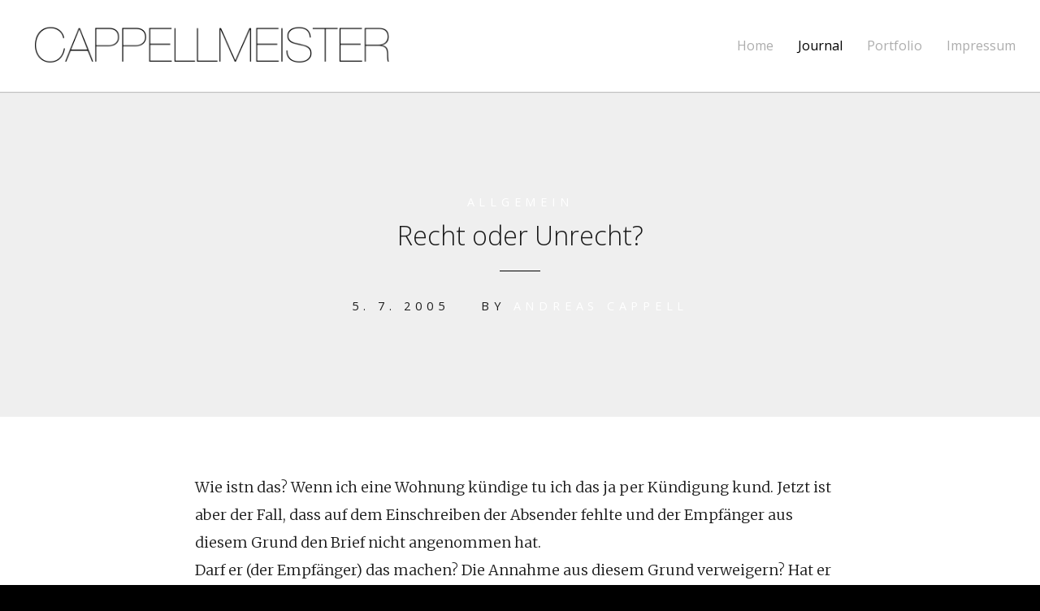

--- FILE ---
content_type: text/html; charset=UTF-8
request_url: https://www.cappellmeister.com/2005/07/05/recht-oder-unrecht/
body_size: 8941
content:
<!DOCTYPE html>
<html lang="de-DE">
<head>
	<meta charset="UTF-8">
	<meta name="viewport" content="width=device-width, initial-scale=1">
	<title>Recht oder Unrecht? | Cappellmeister</title>
	<link rel="profile" href="http://gmpg.org/xfn/11">
	<link rel="pingback" href="https://www.cappellmeister.com/xmlrpc.php">

	<meta name='robots' content='max-image-preview:large' />
<link rel='dns-prefetch' href='//code.jquery.com' />
<link rel='dns-prefetch' href='//a.vimeocdn.com' />
<link rel='dns-prefetch' href='//fonts.googleapis.com' />
<link rel='dns-prefetch' href='//s.w.org' />
<link rel="alternate" type="application/rss+xml" title="Cappellmeister &raquo; Feed" href="https://www.cappellmeister.com/feed/" />
<link rel="alternate" type="application/rss+xml" title="Cappellmeister &raquo; Kommentar-Feed" href="https://www.cappellmeister.com/comments/feed/" />
<link rel="alternate" type="application/rss+xml" title="Cappellmeister &raquo; Recht oder Unrecht? Kommentar-Feed" href="https://www.cappellmeister.com/2005/07/05/recht-oder-unrecht/feed/" />
<script type="text/javascript">
window._wpemojiSettings = {"baseUrl":"https:\/\/s.w.org\/images\/core\/emoji\/14.0.0\/72x72\/","ext":".png","svgUrl":"https:\/\/s.w.org\/images\/core\/emoji\/14.0.0\/svg\/","svgExt":".svg","source":{"concatemoji":"https:\/\/www.cappellmeister.com\/wp-includes\/js\/wp-emoji-release.min.js?ver=6.0.9"}};
/*! This file is auto-generated */
!function(e,a,t){var n,r,o,i=a.createElement("canvas"),p=i.getContext&&i.getContext("2d");function s(e,t){var a=String.fromCharCode,e=(p.clearRect(0,0,i.width,i.height),p.fillText(a.apply(this,e),0,0),i.toDataURL());return p.clearRect(0,0,i.width,i.height),p.fillText(a.apply(this,t),0,0),e===i.toDataURL()}function c(e){var t=a.createElement("script");t.src=e,t.defer=t.type="text/javascript",a.getElementsByTagName("head")[0].appendChild(t)}for(o=Array("flag","emoji"),t.supports={everything:!0,everythingExceptFlag:!0},r=0;r<o.length;r++)t.supports[o[r]]=function(e){if(!p||!p.fillText)return!1;switch(p.textBaseline="top",p.font="600 32px Arial",e){case"flag":return s([127987,65039,8205,9895,65039],[127987,65039,8203,9895,65039])?!1:!s([55356,56826,55356,56819],[55356,56826,8203,55356,56819])&&!s([55356,57332,56128,56423,56128,56418,56128,56421,56128,56430,56128,56423,56128,56447],[55356,57332,8203,56128,56423,8203,56128,56418,8203,56128,56421,8203,56128,56430,8203,56128,56423,8203,56128,56447]);case"emoji":return!s([129777,127995,8205,129778,127999],[129777,127995,8203,129778,127999])}return!1}(o[r]),t.supports.everything=t.supports.everything&&t.supports[o[r]],"flag"!==o[r]&&(t.supports.everythingExceptFlag=t.supports.everythingExceptFlag&&t.supports[o[r]]);t.supports.everythingExceptFlag=t.supports.everythingExceptFlag&&!t.supports.flag,t.DOMReady=!1,t.readyCallback=function(){t.DOMReady=!0},t.supports.everything||(n=function(){t.readyCallback()},a.addEventListener?(a.addEventListener("DOMContentLoaded",n,!1),e.addEventListener("load",n,!1)):(e.attachEvent("onload",n),a.attachEvent("onreadystatechange",function(){"complete"===a.readyState&&t.readyCallback()})),(e=t.source||{}).concatemoji?c(e.concatemoji):e.wpemoji&&e.twemoji&&(c(e.twemoji),c(e.wpemoji)))}(window,document,window._wpemojiSettings);
</script>
<style type="text/css">
img.wp-smiley,
img.emoji {
	display: inline !important;
	border: none !important;
	box-shadow: none !important;
	height: 1em !important;
	width: 1em !important;
	margin: 0 0.07em !important;
	vertical-align: -0.1em !important;
	background: none !important;
	padding: 0 !important;
}
</style>
	<link rel='stylesheet' id='flexslider-css'  href='https://www.cappellmeister.com/wp-content/plugins/tt_shortcode/css/flexslider.css?ver=1.8' type='text/css' media='all' />
<link rel='stylesheet' id='tt_shortcode-css'  href='https://www.cappellmeister.com/wp-content/plugins/tt_shortcode/css/tt_shortcode.css?ver=6.0.9' type='text/css' media='all' />
<link rel='stylesheet' id='wp-block-library-css'  href='https://www.cappellmeister.com/wp-includes/css/dist/block-library/style.min.css?ver=6.0.9' type='text/css' media='all' />
<style id='global-styles-inline-css' type='text/css'>
body{--wp--preset--color--black: #000000;--wp--preset--color--cyan-bluish-gray: #abb8c3;--wp--preset--color--white: #ffffff;--wp--preset--color--pale-pink: #f78da7;--wp--preset--color--vivid-red: #cf2e2e;--wp--preset--color--luminous-vivid-orange: #ff6900;--wp--preset--color--luminous-vivid-amber: #fcb900;--wp--preset--color--light-green-cyan: #7bdcb5;--wp--preset--color--vivid-green-cyan: #00d084;--wp--preset--color--pale-cyan-blue: #8ed1fc;--wp--preset--color--vivid-cyan-blue: #0693e3;--wp--preset--color--vivid-purple: #9b51e0;--wp--preset--gradient--vivid-cyan-blue-to-vivid-purple: linear-gradient(135deg,rgba(6,147,227,1) 0%,rgb(155,81,224) 100%);--wp--preset--gradient--light-green-cyan-to-vivid-green-cyan: linear-gradient(135deg,rgb(122,220,180) 0%,rgb(0,208,130) 100%);--wp--preset--gradient--luminous-vivid-amber-to-luminous-vivid-orange: linear-gradient(135deg,rgba(252,185,0,1) 0%,rgba(255,105,0,1) 100%);--wp--preset--gradient--luminous-vivid-orange-to-vivid-red: linear-gradient(135deg,rgba(255,105,0,1) 0%,rgb(207,46,46) 100%);--wp--preset--gradient--very-light-gray-to-cyan-bluish-gray: linear-gradient(135deg,rgb(238,238,238) 0%,rgb(169,184,195) 100%);--wp--preset--gradient--cool-to-warm-spectrum: linear-gradient(135deg,rgb(74,234,220) 0%,rgb(151,120,209) 20%,rgb(207,42,186) 40%,rgb(238,44,130) 60%,rgb(251,105,98) 80%,rgb(254,248,76) 100%);--wp--preset--gradient--blush-light-purple: linear-gradient(135deg,rgb(255,206,236) 0%,rgb(152,150,240) 100%);--wp--preset--gradient--blush-bordeaux: linear-gradient(135deg,rgb(254,205,165) 0%,rgb(254,45,45) 50%,rgb(107,0,62) 100%);--wp--preset--gradient--luminous-dusk: linear-gradient(135deg,rgb(255,203,112) 0%,rgb(199,81,192) 50%,rgb(65,88,208) 100%);--wp--preset--gradient--pale-ocean: linear-gradient(135deg,rgb(255,245,203) 0%,rgb(182,227,212) 50%,rgb(51,167,181) 100%);--wp--preset--gradient--electric-grass: linear-gradient(135deg,rgb(202,248,128) 0%,rgb(113,206,126) 100%);--wp--preset--gradient--midnight: linear-gradient(135deg,rgb(2,3,129) 0%,rgb(40,116,252) 100%);--wp--preset--duotone--dark-grayscale: url('#wp-duotone-dark-grayscale');--wp--preset--duotone--grayscale: url('#wp-duotone-grayscale');--wp--preset--duotone--purple-yellow: url('#wp-duotone-purple-yellow');--wp--preset--duotone--blue-red: url('#wp-duotone-blue-red');--wp--preset--duotone--midnight: url('#wp-duotone-midnight');--wp--preset--duotone--magenta-yellow: url('#wp-duotone-magenta-yellow');--wp--preset--duotone--purple-green: url('#wp-duotone-purple-green');--wp--preset--duotone--blue-orange: url('#wp-duotone-blue-orange');--wp--preset--font-size--small: 13px;--wp--preset--font-size--medium: 20px;--wp--preset--font-size--large: 36px;--wp--preset--font-size--x-large: 42px;}.has-black-color{color: var(--wp--preset--color--black) !important;}.has-cyan-bluish-gray-color{color: var(--wp--preset--color--cyan-bluish-gray) !important;}.has-white-color{color: var(--wp--preset--color--white) !important;}.has-pale-pink-color{color: var(--wp--preset--color--pale-pink) !important;}.has-vivid-red-color{color: var(--wp--preset--color--vivid-red) !important;}.has-luminous-vivid-orange-color{color: var(--wp--preset--color--luminous-vivid-orange) !important;}.has-luminous-vivid-amber-color{color: var(--wp--preset--color--luminous-vivid-amber) !important;}.has-light-green-cyan-color{color: var(--wp--preset--color--light-green-cyan) !important;}.has-vivid-green-cyan-color{color: var(--wp--preset--color--vivid-green-cyan) !important;}.has-pale-cyan-blue-color{color: var(--wp--preset--color--pale-cyan-blue) !important;}.has-vivid-cyan-blue-color{color: var(--wp--preset--color--vivid-cyan-blue) !important;}.has-vivid-purple-color{color: var(--wp--preset--color--vivid-purple) !important;}.has-black-background-color{background-color: var(--wp--preset--color--black) !important;}.has-cyan-bluish-gray-background-color{background-color: var(--wp--preset--color--cyan-bluish-gray) !important;}.has-white-background-color{background-color: var(--wp--preset--color--white) !important;}.has-pale-pink-background-color{background-color: var(--wp--preset--color--pale-pink) !important;}.has-vivid-red-background-color{background-color: var(--wp--preset--color--vivid-red) !important;}.has-luminous-vivid-orange-background-color{background-color: var(--wp--preset--color--luminous-vivid-orange) !important;}.has-luminous-vivid-amber-background-color{background-color: var(--wp--preset--color--luminous-vivid-amber) !important;}.has-light-green-cyan-background-color{background-color: var(--wp--preset--color--light-green-cyan) !important;}.has-vivid-green-cyan-background-color{background-color: var(--wp--preset--color--vivid-green-cyan) !important;}.has-pale-cyan-blue-background-color{background-color: var(--wp--preset--color--pale-cyan-blue) !important;}.has-vivid-cyan-blue-background-color{background-color: var(--wp--preset--color--vivid-cyan-blue) !important;}.has-vivid-purple-background-color{background-color: var(--wp--preset--color--vivid-purple) !important;}.has-black-border-color{border-color: var(--wp--preset--color--black) !important;}.has-cyan-bluish-gray-border-color{border-color: var(--wp--preset--color--cyan-bluish-gray) !important;}.has-white-border-color{border-color: var(--wp--preset--color--white) !important;}.has-pale-pink-border-color{border-color: var(--wp--preset--color--pale-pink) !important;}.has-vivid-red-border-color{border-color: var(--wp--preset--color--vivid-red) !important;}.has-luminous-vivid-orange-border-color{border-color: var(--wp--preset--color--luminous-vivid-orange) !important;}.has-luminous-vivid-amber-border-color{border-color: var(--wp--preset--color--luminous-vivid-amber) !important;}.has-light-green-cyan-border-color{border-color: var(--wp--preset--color--light-green-cyan) !important;}.has-vivid-green-cyan-border-color{border-color: var(--wp--preset--color--vivid-green-cyan) !important;}.has-pale-cyan-blue-border-color{border-color: var(--wp--preset--color--pale-cyan-blue) !important;}.has-vivid-cyan-blue-border-color{border-color: var(--wp--preset--color--vivid-cyan-blue) !important;}.has-vivid-purple-border-color{border-color: var(--wp--preset--color--vivid-purple) !important;}.has-vivid-cyan-blue-to-vivid-purple-gradient-background{background: var(--wp--preset--gradient--vivid-cyan-blue-to-vivid-purple) !important;}.has-light-green-cyan-to-vivid-green-cyan-gradient-background{background: var(--wp--preset--gradient--light-green-cyan-to-vivid-green-cyan) !important;}.has-luminous-vivid-amber-to-luminous-vivid-orange-gradient-background{background: var(--wp--preset--gradient--luminous-vivid-amber-to-luminous-vivid-orange) !important;}.has-luminous-vivid-orange-to-vivid-red-gradient-background{background: var(--wp--preset--gradient--luminous-vivid-orange-to-vivid-red) !important;}.has-very-light-gray-to-cyan-bluish-gray-gradient-background{background: var(--wp--preset--gradient--very-light-gray-to-cyan-bluish-gray) !important;}.has-cool-to-warm-spectrum-gradient-background{background: var(--wp--preset--gradient--cool-to-warm-spectrum) !important;}.has-blush-light-purple-gradient-background{background: var(--wp--preset--gradient--blush-light-purple) !important;}.has-blush-bordeaux-gradient-background{background: var(--wp--preset--gradient--blush-bordeaux) !important;}.has-luminous-dusk-gradient-background{background: var(--wp--preset--gradient--luminous-dusk) !important;}.has-pale-ocean-gradient-background{background: var(--wp--preset--gradient--pale-ocean) !important;}.has-electric-grass-gradient-background{background: var(--wp--preset--gradient--electric-grass) !important;}.has-midnight-gradient-background{background: var(--wp--preset--gradient--midnight) !important;}.has-small-font-size{font-size: var(--wp--preset--font-size--small) !important;}.has-medium-font-size{font-size: var(--wp--preset--font-size--medium) !important;}.has-large-font-size{font-size: var(--wp--preset--font-size--large) !important;}.has-x-large-font-size{font-size: var(--wp--preset--font-size--x-large) !important;}
</style>
<link rel='stylesheet' id='themetrust-social-style-css'  href='https://www.cappellmeister.com/wp-content/plugins/themetrust-social/styles.css?ver=0.1' type='text/css' media='screen' />
<link rel='stylesheet' id='swell-style-css'  href='https://www.cappellmeister.com/wp-content/themes/swell/style.css?ver=6.0.9' type='text/css' media='all' />
<link rel='stylesheet' id='swell-mmenu-css-css'  href='https://www.cappellmeister.com/wp-content/themes/swell/css/jquery.mmenu.css?ver=4.3.2' type='text/css' media='all' />
<link rel='stylesheet' id='superfish-css'  href='https://www.cappellmeister.com/wp-content/themes/swell/css/superfish.css?ver=1.7.3' type='text/css' media='all' />
<link rel='stylesheet' id='swell-YTVideo-css'  href='https://www.cappellmeister.com/wp-content/themes/swell/css/YTPlayer.css?ver=6.0.9' type='text/css' media='all' />
<link rel='stylesheet' id='font-awesome-css'  href='https://www.cappellmeister.com/wp-content/themes/swell/css/font-awesome.min.css?ver=4.0.3' type='text/css' media='all' />
<link rel='stylesheet' id='font-merriweather-css'  href='//fonts.googleapis.com/css?family=Merriweather%3A300%2C400%2C700%2C300italic%2C400italic%2C700italic&#038;ver=6.0.9' type='text/css' media='all' />
<link rel='stylesheet' id='font-open-sans-css'  href='//fonts.googleapis.com/css?family=Open+Sans%3A300%2C400%2C700%2C300italic%2C400italic%2C700italic&#038;ver=6.0.9' type='text/css' media='all' />
<script type='text/javascript' src='https://www.cappellmeister.com/wp-includes/js/jquery/jquery.min.js?ver=3.6.0' id='jquery-core-js'></script>
<script type='text/javascript' src='https://www.cappellmeister.com/wp-includes/js/jquery/jquery-migrate.min.js?ver=3.3.2' id='jquery-migrate-js'></script>
<script type='text/javascript' src='https://www.cappellmeister.com/wp-content/plugins/google-analyticator/external-tracking.min.js?ver=6.5.4' id='ga-external-tracking-js'></script>
<link rel="https://api.w.org/" href="https://www.cappellmeister.com/wp-json/" /><link rel="alternate" type="application/json" href="https://www.cappellmeister.com/wp-json/wp/v2/posts/527" /><link rel="EditURI" type="application/rsd+xml" title="RSD" href="https://www.cappellmeister.com/xmlrpc.php?rsd" />
<link rel="wlwmanifest" type="application/wlwmanifest+xml" href="https://www.cappellmeister.com/wp-includes/wlwmanifest.xml" /> 
<meta name="generator" content="WordPress 6.0.9" />
<link rel="canonical" href="https://www.cappellmeister.com/2005/07/05/recht-oder-unrecht/" />
<link rel='shortlink' href='https://www.cappellmeister.com/?p=527' />
<link rel="alternate" type="application/json+oembed" href="https://www.cappellmeister.com/wp-json/oembed/1.0/embed?url=https%3A%2F%2Fwww.cappellmeister.com%2F2005%2F07%2F05%2Frecht-oder-unrecht%2F" />
<link rel="alternate" type="text/xml+oembed" href="https://www.cappellmeister.com/wp-json/oembed/1.0/embed?url=https%3A%2F%2Fwww.cappellmeister.com%2F2005%2F07%2F05%2Frecht-oder-unrecht%2F&#038;format=xml" />
				<meta name="generator" content="Swell  1.0" />

		<!--[if IE 8]>
		<link rel="stylesheet" href="https://www.cappellmeister.com/wp-content/themes/swell/css/ie8.css" type="text/css" media="screen" />
		<![endif]-->
		<!--[if IE]><script src="http://html5shiv.googlecode.com/svn/trunk/html5.js"></script><![endif]-->

		
		<style>

			
			
			
			
			
			
			
		</style>

		<!-- Google Analytics Tracking by Google Analyticator 6.5.4: http://www.videousermanuals.com/google-analyticator/ -->
<script type="text/javascript">window.google_analytics_uacct = "pub-7134290897693609";</script>
<script type="text/javascript">
    var analyticsFileTypes = [''];
    var analyticsSnippet = 'enabled';
    var analyticsEventTracking = 'enabled';
</script>
<script type="text/javascript">
	var _gaq = _gaq || [];
  
	_gaq.push(['_setAccount', 'UA-1820968-1']);
    _gaq.push(['_addDevId', 'i9k95']); // Google Analyticator App ID with Google
	_gaq.push(['_trackPageview']);

	(function() {
		var ga = document.createElement('script'); ga.type = 'text/javascript'; ga.async = true;
		                ga.src = ('https:' == document.location.protocol ? 'https://ssl' : 'http://www') + '.google-analytics.com/ga.js';
		                var s = document.getElementsByTagName('script')[0]; s.parentNode.insertBefore(ga, s);
	})();
</script>

</head>

<body class="post-template-default single single-post postid-527 single-format-standard group-blog chrome">

	
<div>
	<div class="site-header">	

		<div class="top">
			
				<div class="inside clearfix">
															<div id="logo">

					
						<h3 class="logo"><a href="https://www.cappellmeister.com"><img src="https://www.cappellmeister.com/wp-content/uploads/cappellmeister_logo.png" alt="Cappellmeister" /></a></h3>

										</div>
					
					<div id="main-nav" class="">

						<nav id="main-menu" class="menu-homepage-container"><ul id="menu-homepage" class="sf-menu clear"><li id="menu-item-2150" class="menu-item menu-item-type-custom menu-item-object-custom menu-item-home menu-item-2150"><a href="https://www.cappellmeister.com">Home</a></li>
<li id="menu-item-2501" class="menu-item menu-item-type-post_type menu-item-object-page current_page_parent menu-item-has-children menu-item-2501"><a href="https://www.cappellmeister.com/journal/">Journal</a>
<ul class="sub-menu">
	<li id="menu-item-2153" class="menu-item menu-item-type-taxonomy menu-item-object-category menu-item-2153"><a href="https://www.cappellmeister.com/category/design/">Design</a></li>
	<li id="menu-item-2157" class="menu-item menu-item-type-taxonomy menu-item-object-category menu-item-2157"><a href="https://www.cappellmeister.com/category/netzwelt/">Netzwelt</a></li>
	<li id="menu-item-2164" class="menu-item menu-item-type-taxonomy menu-item-object-category menu-item-2164"><a href="https://www.cappellmeister.com/category/wissenschaft/">Wissenschaft</a></li>
</ul>
</li>
<li id="menu-item-2498" class="menu-item menu-item-type-post_type menu-item-object-page menu-item-2498"><a href="https://www.cappellmeister.com/portfolio/">Portfolio</a></li>
<li id="menu-item-1925" class="menu-item menu-item-type-post_type menu-item-object-page menu-item-1925"><a href="https://www.cappellmeister.com/impressum/">Impressum</a></li>
</ul></nav>
					</div>
					<a href="#main-menu" id="menu-toggle"></a>
				</div>
			
		</div>
		
		
		
			
	</div>
	<div class="middle clear">
	<div id="primary" class="content-area">
		<main id="main" class="site-main" role="main">

		
			
<article id="post-527" class="post-527 post type-post status-publish format-standard hentry category-allgemein">
	
	<header class="main entry-header " style="background-image: url();">
		
				<span class="meta category">
			<a href="https://www.cappellmeister.com/category/allgemein/" rel="category tag">Allgemein</a>		</span>
				
		<h1 class="entry-title">Recht oder Unrecht?</h1>
		<hr class="short" />

		<span class="meta date-author">
			<span class="posted-on"><time class="entry-date published" datetime="2005-07-05T20:05:55+02:00">5. 7. 2005</time><time class="updated" datetime="2005-07-05T16:38:54+02:00">5. 7. 2005</time></span><span class="byline">By <span class="author vcard"><a class="url fn n" href="https://www.cappellmeister.com/author/cappellmeister/" rel="author">Andreas Cappell</a></span></span>			
		</span><!-- .entry-meta -->

						<span class="overlay"></span>
	</header><!-- .entry-header -->
	
	<div class="body-wrap">
	<div class="entry-content">
		<p>Wie istn das? Wenn ich eine Wohnung kündige tu ich das ja per Kündigung kund. Jetzt ist aber der Fall, dass auf dem Einschreiben der Absender fehlte und der Empfänger aus diesem Grund den Brief nicht angenommen hat.<br />
Darf er (der Empfänger) das machen? Die Annahme aus diesem Grund verweigern? Hat er dann trotzdem die Kündigung erhalten und gilt die dann auch? War ja schließlich in seinem Machtbereich&#8230;<br />
Wie seht ihr das?</p>
			</div><!-- .entry-content -->
	</div><!-- .body-wrap -->
	
	
</article><!-- #post-## -->

					<nav class="navigation post-navigation" role="navigation">
			<h1 class="screen-reader-text">Post navigation</h1>
			<div class="nav-links">				
				<div class="nav-next"><a href="https://www.cappellmeister.com/2005/07/05/bild-schlagzeilen/" rel="next"><span class="meta-nav">&larr;</span> Bild-Schlagzeilen</a></div> 
					<div class="nav-portfolio ">
						<a href="https://www.cappellmeister.com/portfolio/"></a>
					</div>
					<div class="nav-previous"><a href="https://www.cappellmeister.com/2005/07/05/nestea-ice/" rel="prev">Nestea Ice <span class="meta-nav">&rarr;</span></a></div>			</div><!-- .nav-links -->
		</nav><!-- .navigation -->
					
				
								<div class="comments-wrap">
						
<div id="comments" class="comments-area">

	
			<h4 class="comments-title">
			10 Comments		</h4>

		
		<ul class="comment-list">
					<li id="comment-3121" class="comment even thread-even depth-1">
			<article id="div-comment-3121" class="comment-body">
				<footer class="comment-meta">
					<div class="comment-author vcard">
						<img alt='' src='https://secure.gravatar.com/avatar/ebe73519e94d472e6ddb89fcaabac537?s=70&#038;d=blank&#038;r=g' srcset='https://secure.gravatar.com/avatar/ebe73519e94d472e6ddb89fcaabac537?s=140&#038;d=blank&#038;r=g 2x' class='avatar avatar-70 photo' height='70' width='70' loading='lazy'/>						<b class="fn"><a href='http://www.sebbi.de' rel='external nofollow ugc' class='url'>Sebbi</a></b> <span class="says">sagt:</span>					</div><!-- .comment-author -->

					<div class="comment-metadata">
						<a href="https://www.cappellmeister.com/2005/07/05/recht-oder-unrecht/#comment-3121"><time datetime="2005-07-05T21:43:12+02:00">5. 7. 2005 um 21:43 Uhr</time></a>					</div><!-- .comment-metadata -->

									</footer><!-- .comment-meta -->

				<div class="comment-content">
					<p>Auf einem Einschreiben fehlte der Absender? Wie geht das denn? Da kann man ja überhaupt keine Bestätigung dafür bekommen, dass die Post auch angekommen ist.</p>
				</div><!-- .comment-content -->

							</article><!-- .comment-body -->
		</li><!-- #comment-## -->
		<li id="comment-3123" class="comment byuser comment-author-cappellmeister bypostauthor odd alt thread-odd thread-alt depth-1">
			<article id="div-comment-3123" class="comment-body">
				<footer class="comment-meta">
					<div class="comment-author vcard">
						<img alt='' src='https://secure.gravatar.com/avatar/46a13ca0240083e6661591d47ff7fce7?s=70&#038;d=blank&#038;r=g' srcset='https://secure.gravatar.com/avatar/46a13ca0240083e6661591d47ff7fce7?s=140&#038;d=blank&#038;r=g 2x' class='avatar avatar-70 photo' height='70' width='70' loading='lazy'/>						<b class="fn"><a href='https://www.cappellmeister.com' rel='external nofollow ugc' class='url'>Cappellmeister</a></b> <span class="says">sagt:</span>					</div><!-- .comment-author -->

					<div class="comment-metadata">
						<a href="https://www.cappellmeister.com/2005/07/05/recht-oder-unrecht/#comment-3123"><time datetime="2005-07-05T21:50:10+02:00">5. 7. 2005 um 21:50 Uhr</time></a>					</div><!-- .comment-metadata -->

									</footer><!-- .comment-meta -->

				<div class="comment-content">
					<p>Es gibt ja 2 verschiedene Einschreiben: Normal und <em>Einschreiben mit Rückschein</em>. Verschickt wurde das normale. Durch Öffnung der Post von der <em>Post</em> haben wir dann davon erfahren dass die Kündigung nicht angenommen wurde.</p>
				</div><!-- .comment-content -->

							</article><!-- .comment-body -->
		</li><!-- #comment-## -->
		<li id="comment-3135" class="comment even thread-even depth-1">
			<article id="div-comment-3135" class="comment-body">
				<footer class="comment-meta">
					<div class="comment-author vcard">
						<img alt='' src='https://secure.gravatar.com/avatar/?s=70&#038;d=blank&#038;r=g' srcset='https://secure.gravatar.com/avatar/?s=140&#038;d=blank&#038;r=g 2x' class='avatar avatar-70 photo avatar-default' height='70' width='70' loading='lazy'/>						<b class="fn">Regina</b> <span class="says">sagt:</span>					</div><!-- .comment-author -->

					<div class="comment-metadata">
						<a href="https://www.cappellmeister.com/2005/07/05/recht-oder-unrecht/#comment-3135"><time datetime="2005-07-06T21:00:31+02:00">6. 7. 2005 um 21:00 Uhr</time></a>					</div><!-- .comment-metadata -->

									</footer><!-- .comment-meta -->

				<div class="comment-content">
					<p>Also gdrs ist der Zugang auch dann erfolgt, wenn der Empfänger ohne trifftigen Grund ableht (Bsp für trifftigen Grund wäre falsche Anschrift, zu wenig Porto etc.)  Aber nur weil kein absender drauf steht &#8211; ich weiß ja nicht. Kommt mir doch etwas komisch vor. Muss man überhaupt einen Absender angeben? Ist doch eigentlich nur wichtig, wenn der Breif unzustellbar zurückgesendet wird. Also ich wäre fast dafür, dass die Kündigung trotzdem wirksam ist 🙂</p>
				</div><!-- .comment-content -->

							</article><!-- .comment-body -->
		</li><!-- #comment-## -->
		<li id="comment-3136" class="comment byuser comment-author-cappellmeister bypostauthor odd alt thread-odd thread-alt depth-1">
			<article id="div-comment-3136" class="comment-body">
				<footer class="comment-meta">
					<div class="comment-author vcard">
						<img alt='' src='https://secure.gravatar.com/avatar/46a13ca0240083e6661591d47ff7fce7?s=70&#038;d=blank&#038;r=g' srcset='https://secure.gravatar.com/avatar/46a13ca0240083e6661591d47ff7fce7?s=140&#038;d=blank&#038;r=g 2x' class='avatar avatar-70 photo' height='70' width='70' loading='lazy'/>						<b class="fn"><a href='https://www.cappellmeister.com' rel='external nofollow ugc' class='url'>Cappellmeister</a></b> <span class="says">sagt:</span>					</div><!-- .comment-author -->

					<div class="comment-metadata">
						<a href="https://www.cappellmeister.com/2005/07/05/recht-oder-unrecht/#comment-3136"><time datetime="2005-07-06T21:22:59+02:00">6. 7. 2005 um 21:22 Uhr</time></a>					</div><!-- .comment-metadata -->

									</footer><!-- .comment-meta -->

				<div class="comment-content">
					<p>Dafür bin ich auch. Und wenn die sich ganz blöd stellt gehts vors Gericht. Geht ja schließlich um ne ganze Monatsmiete. Und die ist ja auch nicht ohne&#8230; Gibts noch andere Meinungen oder Leute die sich hierbei auskennen und Ähnliches gehört haben oder einen Prof. haben der davon schonmal erzählt hat?</p>
				</div><!-- .comment-content -->

							</article><!-- .comment-body -->
		</li><!-- #comment-## -->
		<li id="comment-3138" class="comment even thread-even depth-1">
			<article id="div-comment-3138" class="comment-body">
				<footer class="comment-meta">
					<div class="comment-author vcard">
						<img alt='' src='https://secure.gravatar.com/avatar/ebe73519e94d472e6ddb89fcaabac537?s=70&#038;d=blank&#038;r=g' srcset='https://secure.gravatar.com/avatar/ebe73519e94d472e6ddb89fcaabac537?s=140&#038;d=blank&#038;r=g 2x' class='avatar avatar-70 photo' height='70' width='70' loading='lazy'/>						<b class="fn"><a href='http://www.sebbi.de' rel='external nofollow ugc' class='url'>Sebbi</a></b> <span class="says">sagt:</span>					</div><!-- .comment-author -->

					<div class="comment-metadata">
						<a href="https://www.cappellmeister.com/2005/07/05/recht-oder-unrecht/#comment-3138"><time datetime="2005-07-07T01:26:44+02:00">7. 7. 2005 um 1:26 Uhr</time></a>					</div><!-- .comment-metadata -->

									</footer><!-- .comment-meta -->

				<div class="comment-content">
					<p>Oh vorsicht &#8230; Rechtsberatung im Internet ist was ganz gefährliches 😉</p>
				</div><!-- .comment-content -->

							</article><!-- .comment-body -->
		</li><!-- #comment-## -->
		<li id="comment-3140" class="comment byuser comment-author-cappellmeister bypostauthor odd alt thread-odd thread-alt depth-1">
			<article id="div-comment-3140" class="comment-body">
				<footer class="comment-meta">
					<div class="comment-author vcard">
						<img alt='' src='https://secure.gravatar.com/avatar/46a13ca0240083e6661591d47ff7fce7?s=70&#038;d=blank&#038;r=g' srcset='https://secure.gravatar.com/avatar/46a13ca0240083e6661591d47ff7fce7?s=140&#038;d=blank&#038;r=g 2x' class='avatar avatar-70 photo' height='70' width='70' loading='lazy'/>						<b class="fn"><a href='https://www.cappellmeister.com' rel='external nofollow ugc' class='url'>Cappellmeister</a></b> <span class="says">sagt:</span>					</div><!-- .comment-author -->

					<div class="comment-metadata">
						<a href="https://www.cappellmeister.com/2005/07/05/recht-oder-unrecht/#comment-3140"><time datetime="2005-07-07T08:39:56+02:00">7. 7. 2005 um 8:39 Uhr</time></a>					</div><!-- .comment-metadata -->

									</footer><!-- .comment-meta -->

				<div class="comment-content">
					<p>Wieso? Schon schlechte Erfahrung damit gemacht?</p>
				</div><!-- .comment-content -->

							</article><!-- .comment-body -->
		</li><!-- #comment-## -->
		<li id="comment-3141" class="comment even thread-even depth-1">
			<article id="div-comment-3141" class="comment-body">
				<footer class="comment-meta">
					<div class="comment-author vcard">
						<img alt='' src='https://secure.gravatar.com/avatar/ebe73519e94d472e6ddb89fcaabac537?s=70&#038;d=blank&#038;r=g' srcset='https://secure.gravatar.com/avatar/ebe73519e94d472e6ddb89fcaabac537?s=140&#038;d=blank&#038;r=g 2x' class='avatar avatar-70 photo' height='70' width='70' loading='lazy'/>						<b class="fn"><a href='http://www.sebbi.de' rel='external nofollow ugc' class='url'>Sebbi</a></b> <span class="says">sagt:</span>					</div><!-- .comment-author -->

					<div class="comment-metadata">
						<a href="https://www.cappellmeister.com/2005/07/05/recht-oder-unrecht/#comment-3141"><time datetime="2005-07-07T14:10:39+02:00">7. 7. 2005 um 14:10 Uhr</time></a>					</div><!-- .comment-metadata -->

									</footer><!-- .comment-meta -->

				<div class="comment-content">
					<p><a href="http://www.rechtsberatungsgesetz.info/praxis/formen/index.html" rel="nofollow ugc">http://www.rechtsberatungsgesetz.info/praxis/formen/index.html</a></p>
				</div><!-- .comment-content -->

							</article><!-- .comment-body -->
		</li><!-- #comment-## -->
		<li id="comment-3142" class="comment byuser comment-author-cappellmeister bypostauthor odd alt thread-odd thread-alt depth-1">
			<article id="div-comment-3142" class="comment-body">
				<footer class="comment-meta">
					<div class="comment-author vcard">
						<img alt='' src='https://secure.gravatar.com/avatar/46a13ca0240083e6661591d47ff7fce7?s=70&#038;d=blank&#038;r=g' srcset='https://secure.gravatar.com/avatar/46a13ca0240083e6661591d47ff7fce7?s=140&#038;d=blank&#038;r=g 2x' class='avatar avatar-70 photo' height='70' width='70' loading='lazy'/>						<b class="fn"><a href='https://www.cappellmeister.com' rel='external nofollow ugc' class='url'>Cappellmeister</a></b> <span class="says">sagt:</span>					</div><!-- .comment-author -->

					<div class="comment-metadata">
						<a href="https://www.cappellmeister.com/2005/07/05/recht-oder-unrecht/#comment-3142"><time datetime="2005-07-07T15:09:02+02:00">7. 7. 2005 um 15:09 Uhr</time></a>					</div><!-- .comment-metadata -->

									</footer><!-- .comment-meta -->

				<div class="comment-content">
					<p>Was sagt uns das?<br />
Schau dir das Rechtsurteil auf der rechten Seite an.<br />
Die ganze Seite ist ja nur ein Forschungsprojekt 🙂</p>
				</div><!-- .comment-content -->

							</article><!-- .comment-body -->
		</li><!-- #comment-## -->
		<li id="comment-3143" class="comment even thread-even depth-1">
			<article id="div-comment-3143" class="comment-body">
				<footer class="comment-meta">
					<div class="comment-author vcard">
						<img alt='' src='https://secure.gravatar.com/avatar/?s=70&#038;d=blank&#038;r=g' srcset='https://secure.gravatar.com/avatar/?s=140&#038;d=blank&#038;r=g 2x' class='avatar avatar-70 photo avatar-default' height='70' width='70' loading='lazy'/>						<b class="fn">Regina</b> <span class="says">sagt:</span>					</div><!-- .comment-author -->

					<div class="comment-metadata">
						<a href="https://www.cappellmeister.com/2005/07/05/recht-oder-unrecht/#comment-3143"><time datetime="2005-07-07T20:53:54+02:00">7. 7. 2005 um 20:53 Uhr</time></a>					</div><!-- .comment-metadata -->

									</footer><!-- .comment-meta -->

				<div class="comment-content">
					<p>Zur klarstellung: Zugegangen ist die Kündigung jedenfalls noch nicht.  D.h. sie muss jedenfalls noch mal geschickt werden. Aber wenn der Vermieter das Einschreiben zu Recht abgelehnt hat, gilt dann trotzdem das Datum von der ablehnten Kündigung. Wichtig zwecks Frist!<br />
Hab heute auch mal einen unserer Experten gefragt, wie das rechtlich ist, aber nur die Antwort bekommen, dass mal da mal in einem Kommentar nachschauen muss. Soll ich das in der Uni mal für dich machen?</p>
				</div><!-- .comment-content -->

							</article><!-- .comment-body -->
		</li><!-- #comment-## -->
		<li id="comment-3144" class="comment byuser comment-author-cappellmeister bypostauthor odd alt thread-odd thread-alt depth-1">
			<article id="div-comment-3144" class="comment-body">
				<footer class="comment-meta">
					<div class="comment-author vcard">
						<img alt='' src='https://secure.gravatar.com/avatar/46a13ca0240083e6661591d47ff7fce7?s=70&#038;d=blank&#038;r=g' srcset='https://secure.gravatar.com/avatar/46a13ca0240083e6661591d47ff7fce7?s=140&#038;d=blank&#038;r=g 2x' class='avatar avatar-70 photo' height='70' width='70' loading='lazy'/>						<b class="fn"><a href='https://www.cappellmeister.com' rel='external nofollow ugc' class='url'>Cappellmeister</a></b> <span class="says">sagt:</span>					</div><!-- .comment-author -->

					<div class="comment-metadata">
						<a href="https://www.cappellmeister.com/2005/07/05/recht-oder-unrecht/#comment-3144"><time datetime="2005-07-07T21:10:04+02:00">7. 7. 2005 um 21:10 Uhr</time></a>					</div><!-- .comment-metadata -->

									</footer><!-- .comment-meta -->

				<div class="comment-content">
					<p>Ja das ist ja mal eine feine Sache! Also erstens, dass dann das Datum der abgelehnten Kündigung gilt! Perfekt! Ja Regina, wäre super, wenn du da mal für mich nachfragen könntest! Aber nachdem was ich jetzt grad lese gefällt mir das schon sehr sehr gut!<br />
Auf das erste abgelehnte Schreiben haben wir natürlich ein 2. Schreiben hinterhergeschickt um &#8222;nochmal&#8220; zu kündigen. Somit ist das schon mal geklärt.<br />
Jetzt gehts nur noch um diesen einen überzähligen Monat, den die Vermieterin jetzt also eingestehen muss&#8230; 🙂</p>
				</div><!-- .comment-content -->

							</article><!-- .comment-body -->
		</li><!-- #comment-## -->
		</ul><!-- .comment-list -->

		
	
			<p class="no-comments">Comments are closed.</p>
	
	
</div><!-- #comments -->
					</div>
			
		
		</main><!-- #main -->
	</div><!-- #primary -->


	<div id="secondary" class="widget-area" role="complementary">
		<div class="inside widgets clear thumbs">
	   		<div id="search-5" class="widget_search sidebar-box widget-box small"><div class="inside"><form role="search" method="get" class="search-form" action="https://www.cappellmeister.com/">
				<label>
					<span class="screen-reader-text">Suche nach:</span>
					<input type="search" class="search-field" placeholder="Suche &hellip;" value="" name="s" />
				</label>
				<input type="submit" class="search-submit" value="Suche" />
			</form></div></div><div id="text-235440717" class="widget_text sidebar-box widget-box small"><div class="inside"><span class="widget-title">About Me</span>			<div class="textwidget"><p>Andreas Cappell ist Account Director bei SinnerSchrader. Zuletzt verantwortete er als Head of Product das Social Network werkenntwen sowie beim Immobilienportal immowelt.de die Themen Design, Social Media und Mobile Apps.</p>
</div>
		</div></div>		</div>
	</div><!-- #secondary -->
</div> <!-- end middle -->
	<div id="footer">
	<div class="inside clear">
						<div class="main clear thumbs">
			
				<div id="text-235440719" class="small one-third widget_text footer-box widget-box small"><div class="inside">			<div class="textwidget"></div>
		</div></div><div id="ttrust_social-2" class="small one-third ttrustSocial footer-box widget-box small"><div class="inside"><style>.ttrustSocial a {color:#aaaaaa !important;}.ttrustSocial a:hover {color:#828282 !important}</style><ul class="clearfix small"><li><a href="https://dribbble.com/Cappellmeister" target="_blank"><span class="icon-dribbble"></span></a><li><a href="https://www.facebook.com/andreas.cappell" target="_blank"><span class="icon-facebook"></span></a><li><a href="https://www.flickr.com/photos/cappellmeister/" target="_blank"><span class="icon-flickr"></span></a><li><a href="https://github.com/Cappellmeister" target="_blank"><span class="icon-github"></span></a><li><a href="https://plus.google.com/u/0/+AndreasCappell" target="_blank"><span class="icon-google-plus"></span></a><li><a href="http://www.lastfm.de/user/Cappellmeister" target="_blank"><span class="icon-lastfm"></span></a><li><a href="http://www.pinterest.com/cappellmeister/" target="_blank"><span class="icon-pinterest1"></span></a><li><a href="http://www.reddit.com/user/cappell/" target="_blank"><span class="icon-reddit"></span></a><li><a href="skype://Cappellmeister" target="_blank"><span class="icon-skype"></span></a><li><a href="https://soundcloud.com/cappellmeister" target="_blank"><span class="icon-soundcloud"></span></a><li><a href="https://www.tumblr.com/blog/cappellmeister" target="_blank"><span class="icon-tumblr"></span></a><li><a href="https://twitter.com/cappellmeister" target="_blank"><span class="icon-twitter"></span></a><li><a href="http://vimeo.com/cappellmeister" target="_blank"><span class="icon-vimeo"></span></a><li><a href="http://instagram.com/cappellmeister" target="_blank"><span class="icon-instagram"></span></a><li><a href="https://www.youtube.com/user/Cappellmeister" target="_blank"><span class="icon-youtube"></span></a><li><a href="https://vine.co/cpl" target="_blank"><span class="icon-vine"></span></a><li><a href="https://www.behance.net/cappellmeister" target="_blank"><span class="icon-behance"></span></a><li><a href="https://www.linkedin.com/in/andreascappell" target="_blank"><span class="icon-linkedin"></span></a></ul></div></div>			
		</div><!-- end footer main -->
		
		<div class="secondary">
			
									<div class="left"><p>&copy; 2026 <a href="https://www.cappellmeister.com">Cappellmeister</a> All Rights Reserved.</p></div>
					</div><!-- end footer secondary-->
		</div><!-- end footer inside-->
	</div>

	
 	<script type="text/javascript">
	 	 jQuery(document).ready(function ($) {
			$('#tabs').tab();
		
			$('#accordion2').collapse({
			  toggle: true
			});
		});	
	</script><script type='text/javascript' src='https://www.cappellmeister.com/wp-content/plugins/tt_shortcode/js/jquery.flexslider.js?ver=1.8' id='flexslider.js-js'></script>
<script type='text/javascript' src='https://www.cappellmeister.com/wp-content/plugins/tt_shortcode/js/bootstrap.min.js?ver=1.8' id='bootstrap.min.js-js'></script>
<script type='text/javascript' src='//code.jquery.com/ui/1.10.4/jquery-ui.min.js?ver=1.10.4' id='swell-jquery-ui-js'></script>
<script type='text/javascript' src='https://www.cappellmeister.com/wp-content/themes/swell/js/jquery.actual.js?ver=1.0.16' id='swell-jquery-actual-js'></script>
<script type='text/javascript' src='https://www.cappellmeister.com/wp-content/themes/swell/js/jquery.flexslider-min.js?ver=2.2.2' id='swell-flexslider-js'></script>
<script type='text/javascript' src='https://www.cappellmeister.com/wp-content/themes/swell/js/jquery.mb.YTPlayer.js?ver=0.10' id='swell-YTVideo-js'></script>
<script type='text/javascript' src='http://a.vimeocdn.com/js/froogaloop2.min.js' id='swell-froogaloop-js'></script>
<script type='text/javascript' src='https://www.cappellmeister.com/wp-content/themes/swell/js/superfish.js?ver=1.7.3' id='superfish-js'></script>
<script type='text/javascript' src='https://www.cappellmeister.com/wp-content/themes/swell/js/jquery.scrollTo.min.js?ver=1.4.6' id='swell-scrollto-js'></script>
<script type='text/javascript' src='https://www.cappellmeister.com/wp-content/themes/swell/js/jquery.isotope.js?ver=1.3.110525' id='swell-isotope-js'></script>
<script type='text/javascript' src='https://www.cappellmeister.com/wp-content/themes/swell/js/jquery.fitvids.js?ver=1.0' id='swell-fitvids-js'></script>
<script type='text/javascript' src='https://www.cappellmeister.com/wp-content/themes/swell/js/jquery.mmenu.min.js?ver=4.3.2' id='swell-mmenu-js'></script>
<script type='text/javascript' src='https://www.cappellmeister.com/wp-content/themes/swell/js/theme_trust.js?ver=1.0' id='swell-theme_trust_js-js'></script>
</div>

</body>
</html>
<!--
Performance optimized by W3 Total Cache. Learn more: https://www.boldgrid.com/w3-total-cache/


Served from: www.cappellmeister.com @ 2026-01-24 18:35:55 by W3 Total Cache
-->

--- FILE ---
content_type: text/css
request_url: https://www.cappellmeister.com/wp-content/themes/swell/style.css?ver=6.0.9
body_size: 11640
content:
/*
Theme Name: Swell
Theme URI: http://themetrust.com/demos/swell
Author: ThemeTrust.com
Author URI: http://themetrust.com
Description: Swell is a one-column, typography-focused, video Wordpress theme.
Version: 1.1.0
License: GNU General Public License v2 or later
License URI: http://www.gnu.org/licenses/gpl-2.0.html
Text Domain: swell
Domain Path: /languages/
Tags:

This theme, like WordPress, is licensed under the GPL.
Use it to make something cool, have fun, and share what you've learned with others.

 swell is based on Underscores http://underscores.me/, (C) 2012-2014 Automattic, Inc.
*/

/*--------------------------------------------------------------
>>> TABLE OF CONTENTS:
----------------------------------------------------------------
1.0 - Reset
2.0 - Typography
	2.1	- Margins (Faux Containers)
	2.2	- Typography Proper
3.0 - Elements
4.0 - Forms
	4.1	- Comments
5.0 - Navigation
	5.1 - Links
	5.2 - Menus
6.0 - Accessibility
7.0 - Alignments
8.0 - Clearings
9.0 - Widgets
10.0 - Content
	10.1 - Posts and pages
	10.2 - Asides
	10.3 - Comments
11.0 - Infinite scroll
12.0 - Media
	12.1 - Captions
	12.2 - Galleries
13.0 - Responsive
--------------------------------------------------------------*/

/*--------------------------------------------------------------
1.0 - Reset
--------------------------------------------------------------*/
html, body, div, span, applet, object, iframe,
h1, h2, h3, h4, h5, h6, p, blockquote, pre,
a, abbr, acronym, address, big, cite, code,
del, dfn, em, font, ins, kbd, q, s, samp,
small, strike, strong, sub, sup, tt, var,
dl, dt, dd, ol, ul, li,
fieldset, form, label, legend,
table, caption, tbody, tfoot, thead, tr, th, td {
	border: 0;
	font-family: inherit;
	font-size: 100%;
	font-style: inherit;
	font-weight: inherit;
	margin: 0;
	outline: 0;
	padding: 0;
	vertical-align: baseline;
}


html {
	font-size: 62.5%; /* Corrects text resizing oddly in IE6/7 when body font-size is set using em units http://clagnut.com/blog/348/#c790 */
	overflow-y: scroll; /* Keeps page centered in all browsers regardless of content height */
	overflow-x: hidden;
	-webkit-text-size-adjust: 100%; /* Prevents iOS text size adjust after orientation change, without disabling user zoom */
	-ms-text-size-adjust:     100%; /* www.456bereastreet.com/archive/201012/controlling_text_size_in_safari_for_ios_without_disabling_user_zoom/ */
}
*,
*:before,
*:after { /* apply a natural box layout model to all elements; see http://www.paulirish.com/2012/box-sizing-border-box-ftw/ */
	-webkit-box-sizing: border-box; /* Not needed for modern webkit but still used by Blackberry Browser 7.0; see http://caniuse.com/#search=box-sizing */
	-moz-box-sizing:    border-box; /* Still needed for Firefox 28; see http://caniuse.com/#search=box-sizing */
	box-sizing:         border-box;
}

body,
input,
select,
textarea {
	background: #fff;
	color: #191919;
	font-family: 'Open Sans', sans-serif;
	font-size: 18px;
	font-size: 1.8rem;
	line-height: 32px;
	line-height: 3.2rem;	
}

body {
	background: #000;
}
article,
aside,
details,
figcaption,
figure,
footer,
header,
main,
nav,
section {
	display: block;
}
ol, ul {
	list-style: none;
}
table { /* tables still need 'cellspacing="0"' in the markup */
	border-collapse: separate;
	border-spacing: 0;
}
caption, th, td {
	font-weight: normal;
	text-align: left;
}
blockquote:before, blockquote:after,
q:before, q:after {
	content: "";
}
blockquote, q {
	quotes: "" "";
}
a:focus {
	outline: thin dotted;
}
a:hover,
a:active {
	outline: 0;
}
a img {
	border: 0;
}
/* Isotope ----------- */
.isotope,
.isotope .isotope-item {
  /* change duration value to whatever you like */
  -webkit-transition-duration: 0.8s;
     -moz-transition-duration: 0.8s;
      -ms-transition-duration: 0.8s;
       -o-transition-duration: 0.8s;
          transition-duration: 0.8s;
}
.isotope {
  -webkit-transition-property: height, width;
     -moz-transition-property: height, width;
      -ms-transition-property: height, width;
       -o-transition-property: height, width;
          transition-property: height, width;
}
.isotope .isotope-item {
  -webkit-transition-property: -webkit-transform, opacity;
     -moz-transition-property:    -moz-transform, opacity;
      -ms-transition-property:     -ms-transform, opacity;
       -o-transition-property:         top, left, opacity;
          transition-property:         transform, opacity;
}
/**** disabling Isotope CSS3 transitions ****/
.isotope.no-transition,
.isotope.no-transition .isotope-item,
.isotope .isotope-item.no-transition {
  -webkit-transition-duration: 0s;
     -moz-transition-duration: 0s;
      -ms-transition-duration: 0s;
       -o-transition-duration: 0s;
          transition-duration: 0s;
}
.isotope-item {
	z-index: 0;
}
.isotope-hidden.isotope-item {
	pointer-events: none;
	z-index: 1;
}
.clear {
	clear: both;
}
/*--------------------------------------------------------------
2.0 Typography
--------------------------------------------------------------*/
/*--------------------------------------------------------------
2.1 Padding (Faux Containers)
--------------------------------------------------------------*/
h1, h2, h3, h4, p, .blog-content img, .page-links, .video-pad, .pagination, form.search-form {
	
}
/*--------------------------------------------------------------
2.2 Typography Proper
--------------------------------------------------------------*/
html {
	font-size: 62.5%; /* To use an easier rem font size */
}
body,
input,
select,
textarea {	
	color: #191919;
	font-family: 'Open Sans', sans-serif;
	font-size: 18px;
	font-size: 1.8rem;
	line-height: 32px;
	line-height: 3.2rem
}
h1, h2, h3, h4, h5, h6 {
	margin-top: 0;
	font-weight: 100;
	margin-bottom: 1em;
	color: #191919;
	line-height: 1.5em;
}
h1 {
	font-size: 48px;
	font-size: 4.8rem;
}
h2 {
	font-size: 42px;
	font-size: 4.2rem;
}
h2.entry-title, h2.entry-title a {
	margin-top: 0 !important;
	text-align: center;
	font-weight: 200;
	text-decoration: none;
	color: #191919;
}
h3 {
	font-size: 28px;
	font-size: 2.8rem;
}
h4 {
	font-size: 24px;
	font-size: 2.4rem;
}
p {
	margin: 0;
	font-family: 'Merriweather', serif;
	font-weight: 200;
	padding-bottom: 40px;
	line-height: 1.9em;
}
ul,ol {
	font-family: 'Merriweather', sans-serif;
	font-weight: 100;
}
ul {
	list-style: circle;
}

b, strong {
	font-weight: bold;
}
dfn, cite, em, i {
	font-style: italic;
}
blockquote {
	margin: 0 1.5em;
}
address {
	margin: 0 0 1.5em;
}
pre {
	background: #eee;
	font-family: "Courier 10 Pitch", Courier, monospace;
	font-size: 15px;
	font-size: 1.5rem;
	line-height: 1.6;
	margin-bottom: 1.6em;
	max-width: 100%;
	overflow: auto;
	padding: 1.6em;
}
code, kbd, tt, var {
	font: 13px Monaco, Consolas, "Andale Mono", "DejaVu Sans Mono", monospace;
}
abbr, acronym {
	border-bottom: 1px dotted #666;
	cursor: help;
}
mark, ins {
	background: #fff9c0;
	text-decoration: none;
}
sup,
sub {
	font-size: 75%;
	height: 0;
	line-height: 0;
	position: relative;
	vertical-align: baseline;
}
sup {
	bottom: 1ex;
}
sub {
	top: .5ex;
}
small {
	font-size: 14px;
	font-size: 1.4rem;
}
big {
	font-size: 125%;
}

/*--------------------------------------------------------------
3.0 Elements
--------------------------------------------------------------*/
hr {
	background-color: #ccc;
	border: 0;
	height: 1px;
	margin-bottom: 1.5em;
}
.content-area ul {	
	display: block;	
	margin: 0 0 40px 20px;
	list-style: disc;	
}

.content-area ol {	
	display: block;	
	margin: 0 0 0 25px;	
}

ol {
	list-style: decimal;
}
ol.children {
	padding-left: 5%;
	border-left: 3px solid #ececec;
}
li > ul,
li > ol {
	margin-bottom: 0;
	margin-left: 1.5em;
}
dt {
	font-weight: bold;
}
dd {
	margin: 0 1.5em 1.5em;
}
img {
	height: auto; /* Make sure images are scaled correctly. */
	max-width: 100%; /* Adhere to container width. */
}
figure {
	margin: 0;
}
table {
	margin: 0 0 1.5em;
	width: 100%;
}
th {
	font-weight: bold;
}
blockquote {
	margin-left: 7%;
	border-left: 3px solid #919191;
	margin-bottom: 40px;
	
	font-style: italic;
}
blockquote p {
	padding-left: 20px;
	padding-bottom: 0 !important;
	font-family: 'Open Sans', sans-serif !important;
	font-size: 1.2em;
}
/*--------------------------------------------------------------
4.0 Forms
--------------------------------------------------------------*/

input,
select,
textarea {
	font-size: 100%; /* Corrects font size not being inherited in all browsers */
	margin: 0; /* Addresses margins set differently in IE6/7, F3/4, S5, Chrome */
	vertical-align: baseline; /* Improves appearance and consistency in all browsers */
	outline: 0 !important;
}

a.button,
button,
input[type="button"],
input[type="reset"],
input[type="submit"] {
	border: 1px solid #ccc;
	border-color: #ccc #ccc #bbb #ccc;
	border-radius: 3px;
	background: none;	
	color: #191919 !important;
	cursor: pointer; /* Improves usability and consistency of cursor style between image-type 'input' and others */
	-webkit-appearance: button; /* Corrects inability to style clickable 'input' types in iOS */
	font-size: 12px;
	font-size: 1.2rem;
	line-height: 1;
	padding: .6em 1em .4em;	
}
button:hover,
input[type="button"]:hover,
input[type="reset"]:hover,
input[type="submit"]:hover {
	border-color: #ccc #bbb #aaa #bbb;
	box-shadow: inset 0 1px 0 rgba(255, 255, 255, 0.8), inset 0 15px 17px rgba(255, 255, 255, 0.8), inset 0 -5px 12px rgba(0, 0, 0, 0.02);
}
button:focus,
input[type="button"]:focus,
input[type="reset"]:focus,
input[type="submit"]:focus,
button:active,
input[type="button"]:active,
input[type="reset"]:active,
input[type="submit"]:active {
	border-color: #aaa #bbb #bbb #bbb;
	box-shadow: inset 0 -1px 0 rgba(255, 255, 255, 0.5), inset 0 2px 5px rgba(0, 0, 0, 0.15);
}
input[type="checkbox"],
input[type="radio"] {
	padding: 0; /* Addresses excess padding in IE8/9 */
}
input[type="search"] {
	-webkit-appearance: textfield; /* Addresses appearance set to searchfield in S5, Chrome */
	-webkit-box-sizing: content-box; /* Addresses box sizing set to border-box in S5, Chrome (include -moz to future-proof) */
	-moz-box-sizing:    content-box;
	box-sizing:         content-box;
	outline: 0 !important;	
}
input[type="search"]::-webkit-search-decoration { /* Corrects inner padding displayed oddly in S5, Chrome on OSX */
	-webkit-appearance: none;
}
button::-moz-focus-inner,
input::-moz-focus-inner { /* Corrects inner padding and border displayed oddly in FF3/4 www.sitepen.com/blog/2008/05/14/the-devils-in-the-details-fixing-dojos-toolbar-buttons/ */
	border: 0;
	padding: 0;
}
input[type="text"],
input[type="email"],
input[type="url"],
input[type="password"],
input[type="search"],
textarea {
	color: #666;
	border: 1px solid #ccc;
	border-radius: 3px;
}
input[type="text"]:focus,
input[type="email"]:focus,
input[type="url"]:focus,
input[type="password"]:focus,
input[type="search"]:focus,
textarea:focus {
	color: #111;
}
textarea {
	overflow: auto; /* Removes default vertical scrollbar in IE6/7/8/9 */
	padding-left: 3px;
	vertical-align: top; /* Improves readability and alignment in all browsers */
	width: 98%;
}
input[type="email"], input[type="text"], input[type="url"], input[type="password"], textarea {
	background-color: #bdbdbd;
	padding: 15px;
	font-family: "Open Sans", sans-serif;
	color: #6a6a6a;
	border: 1px solid rgba(0,0,0,.05);
	background: #f7f7f7;
	font-size: .9em;
	-webkit-appearance: none;
}

/*--------------------------------------------------------------
4.1  Comments
--------------------------------------------------------------*/
.comments-wrap {
	padding: 0 40px;
}

#comments {
	margin-top: 80px;
	padding: 0;
	max-width: 800px;	
	margin: 0 auto;
}
#comments ul, #comments p, #comments h4 {
	padding-left: 0;
	padding-right: 0;
}
#comments ul {
	padding-right: 0;
}
#comments article {
	margin: 20px 0;
}

#comments ul {
	list-style: none;
	padding-bottom: 0 !important;
	margin-bottom: 40px !important;
}
#comments ul.children {
	border-left: 1px solid #ececec;
}
#comments ol {
	list-style: none;
	padding: 0;
}
#comments h3{
}
#comments p {
	padding-left: 0;
	padding-right: 0;
	margin-left: 100px;
	font-size: 16px;
	font-size: 1.6rem;
}
#comments article {
	position: relative;
}
#comments .reply a {
	padding: 0;
	margin-left: 100px;
	font-size: 14px;
	font-size: 1.4rem;
}
.comment-meta {
	height: 70px;
}
#trackbacks {
}
.comment-meta .avatar {
	width: 70px !important;
	height: 70px;
	padding: 0 !important;
	position: absolute;
	left: -8px;
	top: 0;	
	-webkit-border-radius: 35px;
	   -moz-border-radius: 35px;
	   		border-radius: 35px;
}
b.fn {
	margin-left: 100px;
	font-weight: 200;
}

b.fn a {
	color: #000;
}

b.fn a:hover {
	color: #cccccc;
}

.comment .edit-link {
	display: none !important;
}
.comment.depth-2 {
	padding-left: 5%;
}
.comment.depth-3 {
	padding-left: 10%;
}
div.comment-metadata {
	text-align: left !important;
	padding-bottom: 20px;
	margin-left: 100px;
	color: #a5a5a5 !important;
}

div.comment-metadata a{
	color: #ccc;
}

/* Comment Form */
#respond label {
	display: block;
}
#respond .form-allowed-tags {
	display: none;
}
#respond {
	padding: 0;	
}
#respond h3 {
	padding: 0;
}
#respond p {
	margin: 0;
}
#respond p.comment-form-comment, #respond p.form-submit {
	padding-top: 40px;
}

/*--------------------------------------------------------------
5.0 Navigation
--------------------------------------------------------------*/
.site-header {
	background: #fff;
}

.site-header .top {		
	position: relative;
	width: 100%;
	background: #fff;
	padding: 0 30px;
	box-shadow: 0 1px 1px rgba(0,0,0,.2);
	z-index: 100;
}

.site-header .top *{
	padding: 0;	
}

.site-header .top .inside{
	max-width: 1280px;
	padding: 25px 0 25px;	
	position: relative;
	margin: 0 auto;
}

#logo {
	display: inline-block;
	float: left;	
}

#logo img {
	max-height: 60px;
}

#logo h1, #logo h3 {
	margin: 0 !important;
	line-height: 1em !important;
	padding: 0 !important;
	font-size: 1.5em;
	font-weight: bold;
	color: #555555;
}

#logo h1 a, #logo h3 a  {
	color: #000;
}

/*--------------------------------------------------------------
5.1 Links
--------------------------------------------------------------*/
a{
	color: #5cbad5;
	text-decoration: none;	
	transition-property: all;
	-webkit-transition: 0.5s ease;
	   -moz-transition: 0.5s ease;
	     -o-transition: 0.5s ease;
		    transition: 0.5s ease;	
}
a:hover {
	color: #67d1ef;	
}
a:active, a:visited {
	color: #5cbad5;	
}

.button, a.button, a.button:active, a.button:visited, #footer a.button, #searchsubmit, input[type="submit"], a.post-edit-link {	
	display: inline-block;
	color: #494949;
	text-decoration: none;
	position: relative;
	cursor: pointer;
	padding: 15px 20px;
	border: 2px solid #494949;
	-webkit-border-radius: 4px;
	-moz-border-radius: 4px;
	border-radius: 4px;
	margin: 0 3px 0 0;
	line-height: normal !important;
	-webkit-appearance: none;
	font-size: .9em;
	font-weight: normal !important;	
	text-align: center;
	transition-property: all;
	-webkit-transition: 0.5s ease;
	   -moz-transition: 0.5s ease;
	     -o-transition: 0.5s ease;
		 	transition: 0.5s ease;
}
a.button:hover, a.post-edit-link:hover, #searchsubmit:hover, input[type="submit"]:hover {
	opacity: .5;
}
.button.white:hover, a.button.white:hover, #footer a.button.white:hover {
	color: #fff !important;
	border-color: #fff !important;
}

.button.white {
	background: transparent;
	border: 3px solid #bdbdbd;
	color: #bdbdbd;
	font-weight: 200;
}
/*--------------------------------------------------------------
5.2 Menus
--------------------------------------------------------------*/

/* Mobile Menu */

html.mm-opening .mm-page,
html.mm-opening #mm-blocker,
html.mm-opening .mm-fixed-top,
html.mm-opening .mm-fixed-bottom {
    left: 250px !important;
}

#menu-toggle {
	height: 20px;
	width: 20px;
	line-height: 20px;
	position: absolute;
	top: 50%;
	left: 0px;	
	display: block;
	font-size: 20px;
	color: #000;
	margin-top: -10px;
	-o-transition:.5s;
	-ms-transition:.5s;
	-moz-transition:.5s;
	-webkit-transition:.5s;
	transition:.5s;
	display: none;	
}

#menu-toggle:hover {		
	opacity: .7;
}

#menu-toggle::before {
	content: "\f0c9";
	font-family: FontAwesome;
}

body #mm-main-menu{
	background: #000;	
}

body #mm-main-menu ul {
	padding: 30px 0 0 20px;
}

body.admin-bar #mm-main-menu ul {
	padding-top: 70px;
}

body #mm-main-menu ul a {
	font-weight: normal;
}

body #mm-main-menu ul a:hover {
	color: #fff;
}

.rotate {
	-webkit-transform: rotate(90deg);
	   -moz-transform: rotate(90deg);
	   		transform: rotate(90deg);
}
.site-main .comment-navigation,
.site-main .paging-navigation,
.site-main .post-navigation {
	margin: 0 auto 1.5em;
	overflow: hidden;	
}

.site-main .post-navigation {
	padding: 0 40px;
	width: 100%;	
}

.site-main .post-navigation .nav-links{
	border-top: 1px solid #ededed;
	margin: 10px auto 50px;
	padding: 30px 0;
	max-width: 800px;
	position: relative;
}

.comment-navigation .nav-previous,
.paging-navigation .nav-previous,
.post-navigation .nav-previous {
	float: right;
	text-align: right;
	width: 50%;	
}
.comment-navigation .nav-next,
.paging-navigation .nav-next,
.post-navigation .nav-next {
	float: left;
	text-align: left;
	width: 50%;	
}

.post-navigation .nav-portfolio {
	position: absolute;	
	text-align: center;	
	margin: 0 auto;
	display: inline-block;
	left: 0; right: 0;
	width: 40px;
	display: none;	
}

.single-project .post-navigation .nav-portfolio {
	display: inline-block;
}

.post-navigation .nav-portfolio a {
	font-size: 15px;
	line-height: 38px;
	text-align: center;	
}

.post-navigation .nav-portfolio a::before {
	content: "\f00a";
	font-family: FontAwesome;		
}

.menu-main-menu-container {
	padding-bottom: 40px;
}

.post-navigation a {
	color: #000;
}

.post-navigation a:hover {
	color: #b2b2b2;
}

.pagination .inside {
	max-width: 800px;
	border-top: 1px solid #ededed;
	padding: 30px 0;
	text-align: center;
	margin: 0 auto;
}

.pagination a, .pagination span {
	display: inline-block;
	margin: 0 7px;
	border: 2px solid #cccccc;	
	border-radius: 3px;
	background: none;	
	color: #cccccc;
	padding: 0px 10px;
}

.pagination .current, .pagination a:hover {
	border-color: #000;	
	color: #191919 !important;	
}

.edit-link {
	margin-bottom: 50px !important;
	display: block !important;
}

/* Top level navigation */

#menu .inside {
	padding: 20px 30px 20px 30px;
	margin: 0 auto !important;
	max-width: 62.5em;
	height: 80px;
	margin: 0 auto;
	position: relative;
}

#menu .bottom {
	position: relative;
	width: 100%;
	z-index: 3000 !important;
}

#menu .bottom .surround {
	background: #fff;	
}

#main-nav {
	right: 0;
	margin:0;
	padding: 0;
	position:absolute; top:50%; height:18px; margin-top:-6px;
	display: inline-block;		
}

#main-nav nav {
	margin:0;
	padding: 0;	
	display: block;
	
}

#main-nav .sf-menu{
	margin:0;
	padding: 0;	
	display: block;
	float: none;
}

#main-nav li {
	margin: 0 0 0 30px;
	padding: 0;		
}

#main-nav ul a {
	line-height: 13px;
	color: #adadad;
	font-size: .9em;
	font-family: "Open Sans", sans-serif;
	font-weight: 400;
	padding: 0;
	margin: 0;
	border: none !important;	
}

#main-nav ul ul a {
	line-height: 15px;
	font-weight: normal;
	border-top: none;
}

#main-nav ul li.current a,
#main-nav ul li.current-cat a,
#main-nav ul li.current_page_item a,
#main-nav ul li.current-menu-item a,
#main-nav ul li.current-post-ancestor a,
.single-post #main-nav ul li.current_page_parent a,
#main-nav ul li.current-category-parent a,
#main-nav ul li.current-category-ancestor a,
#main-nav ul li.current-portfolio-ancestor a,
#main-nav ul li.current-projects-ancestor a {
	text-decoration: none;
	color: #000;
}

#main-nav ul li.sf-hover a,
#main-nav ul li a:hover,
#main-nav ul li:hover {
	text-decoration: none;
	color: #000;
}

/* Second level+ dropdowns */

#main-nav ul ul {
	padding: 20px 20px 0 0px !important;
	margin-top: 4px !important;
	background: #fff;
	-webkit-box-shadow: none;
	   -moz-box-shadow: none;
	     -o-box-shadow: none;
		 	box-shadow: none;
}


#main-nav ul ul ul {
	padding-top: 20px !important;
	margin-left: -1.25em;
	margin-top: -5px;
}

#main-nav ul ul li {
	float: none;
	background: none;
	margin: 0 5px 10px 20px !important;
	text-align: left;
}

.site-header #main-nav ul ul li a {
	padding: 0px 0 10px 0;
	font-weight: normal;
	border: none !important;
	color: #adadad;
}

.site-header #main-nav ul ul li a:hover {
	color: #000;
}

body #main-nav ul li.sf-hover ul a { color: #000 ; }
#main-nav ul li.sf-hover ul a:hover { color: #000 ; }

/** arrow **/

ul.sf-menu {
	margin-top: -10px;
}

ul.sub-menu {
	margin: 0 !important;
}

#main-nav .sf-menu a.sf-with-ul {
	position: relative;
	min-width:		1px;
}

#main-nav .sf-menu li {
	background: none;
}

.sf-sub-indicator {
	position: absolute;
	bottom: 0px;
	display: block;
	width: 100%;
	text-indent: -999em;
	overflow: hidden;
	z-index: 200;
	height: 40px;
}

.sf-hover .sf-sub-indicator {
	bottom: -10px;
}

#main-nav .sf-menu li ul .sf-sub-indicator {
	display: none;
}

#main-nav .sf-menu li ul .sf-hover .sf-sub-indicator {
	position: absolute;
	top: 0;
	right: -1px;
	left: none;
	display: block;
}

.sf-hover a.sf-with-ul .sf-sub-indicator {
	height: 30px;
}

.sf-menu ul {
	min-width: 6em !important;
}

.children .sf-sub-indicator {
	display: none;
}

/*--------------------------------------------------------------
6.0 Accessibility
--------------------------------------------------------------*/
/* Text meant only for screen readers */
.screen-reader-text {
	clip: rect(1px, 1px, 1px, 1px);
	position: absolute !important;
	height: 1px;
	width: 1px;
	overflow: hidden;
}

.screen-reader-text:hover,
.screen-reader-text:active,
.screen-reader-text:focus {
	background-color: #f1f1f1;
	border-radius: 3px;
	box-shadow: 0 0 2px 2px rgba(0, 0, 0, 0.6);
	clip: auto !important;
	color: #21759b;
	display: block;
	font-size: 14px;
	font-weight: bold;
	height: auto;
	left: 5px;
	line-height: normal;
	padding: 15px 23px 14px;
	text-decoration: none;
	top: 5px;
	width: auto;
	z-index: 100000; /* Above WP toolbar */
}

/*--------------------------------------------------------------
7.0 Alignments
--------------------------------------------------------------*/
.alignleft {
	display: inline;
	float: left;
	margin-right: 1.5em;
}
.alignright {
	display: inline;
	float: right;
	margin-left: 1.5em;
}
.aligncenter {
	clear: both;
	display: block;
	margin: 0 auto;
}
.one-third {
	
}
/*--------------------------------------------------------------
8.0 Clearings
--------------------------------------------------------------*/
.clear:before,
.clear:after,
.entry-content:before,
.entry-content:after,
.comment-content:before,
.comment-content:after,
.site-header .top .inside:before,
.site-header .top .inside:after,
.site-content:before,
.site-content:after,
.site-footer:before,
.site-footer:after {
	content: '';
	display: table;
}

.clear:after,
.entry-content:after,
.comment-content:after,
.site-header .top .inside:after,
.site-content:after,
.site-footer:after {
	clear: both;
}

/*--------------------------------------------------------------
9.0 Widgets
--------------------------------------------------------------*/

#secondary {
	background: #f3f3f3;
	padding: 60px 30px 0;	
}

.widgets a {
	color: rgba(255,255,255,0.7);
}
.widgets a:hover {
	color: rgba(255,255,255,1);
}
.widget-title {
	display: block;
	font-size: 1em;
	margin-bottom: 20px;
	display: block;
	color: #fff;
}

#secondary .inside.widgets {
	max-width: 1300px;	
	margin: 0 auto;
}

.widget-box {	
	text-align: left;
	float: left;
	display: block;
	max-width: 433px;
	margin-bottom: 20px;
	
}

.widget-box .inside {
	padding: 0 20px;
}

.widget-box.third {
	margin-right: 0 !important;
}

.widget-box p {
	font-size: .8em;	
}

.widgets form {
	padding: 0 20% 0 0;
}
.widgets input[type="search"] {
	margin: 0 0px 0 0;
	padding: 10px .7em 10px .7em !important;
	line-height: normal!important;
	width: 92%;
	color: #fff;
	font-size: .8em;
	background: rgba(255,255,255,.2);
	border: none;	
}

/* Make sure select elements fit in widgets */
.widget select {
	max-width: 100%;
}

/* Search widget */
.widget_search .search-submit {
	display: none;
}

.widget-box a {
	line-height: 1.5em;
}

.widget-box {
	margin-bottom: 50px !important;
}

.widget-box .widget-title {
	font-size: 1em;
	font-weight: bold;
	display: block !important;
	margin-bottom: 20px;
	clear: both;
	color: #000;
}

.widget-box .meta {
	font-style: italic;
}

.widget-box ul {
	margin: 0 0 0 0;
	padding: 0px 0 0 0;
	line-height: 1em;
	background: none;
	position: relative;
	list-style: none;
}

.widget-box ul li {
	padding: 0px 0 0px 0;
	margin: 0 0 15px 0;
	line-height: 1.2em !important;
	background: none;
	font-size: .9em !important;
}

.widget-box ul li a{
	color: #000;
}

.widget-box ul li a:hover{
	color: #959595;
}

.widget-box ul li p {
	line-height: 1.3em;
	margin: 0;
}

.widget_nav_menu ul,
.widget_pages ul,
.widget_categories ul{
	background: none;
	margin: 0;
	padding: 0;
	border: none;
}

.widget_nav_menu li,
.widget_pages li,
.widget_categories li{
	padding: 0 0 0 0;
	margin: 10px 0 0 0;
	border: none;
}

/*Search------------------*/

.widget_search {
	display: block;
	padding: 0 !important;
}

.widget_search h3 {
	display: none;
}

.widget_search:after {
    content: " ";
    display: block;
    clear: both;
    visibility: hidden;
    line-height: 0;
    height: 0;
}

html[xmlns] .widget_search {
    display: block;
}

* html .widget_search {
    height: 1%;
}

body .widget_search .search-field {
	margin: 0 0px 0 0;
	padding: 10px .7em 10px .7em !important;
	line-height: normal!important;
	width: 100% !important;
	max-width: none !important;
	border: 1px solid #ccc;	
	border-radius: 3px;
	background: none;	
	color: #191919 !important;
	font-size: .8em;
	background: #fff !important;	
}


#searchsubmit{
	
}

/*Testimonails------------------*/

.swell-testimonials img {
	width: 76px;
	border-radius: 38px;
	height: auto;
	float: left;
	margin: 0 20px 0 0;
}

.swell-testimonials p {
	font-size: .8em;
	line-height: 1.6em !important;
}

.swell-testimonials span.title {
	font-size: .9em;
	font-weight: bold;
	float: right;
}

.single .widget-box.swell-testimonials .pd-rating, .single .widget-box.swell-testimonials br, .single .widget-box.swell-testimonials #jp-post-flair {
    display: none !important;
}


/*Recent Posts Widget------------------*/

#secondary .ttrust_recent_posts .meta,
#footer .ttrust_recent_posts .meta {
	margin: 0 0 25px 0 !important;
	display: block;
	padding: 3px 0 0 0;	
}

#secondary .ttrust_recent_posts .meta {
	color: rgba(0,0,0,.3);
}

#footer .ttrust_recent_posts .meta {
	color: rgba(225,225,225,.3);
}

#secondary .ttrust_recent_posts p.title,
#footer .ttrust_recent_posts p.title {
	font-size: .9em;
	margin-bottom: 2px;	
	padding: 0;
}

#sidebar .ttrust_recent_posts p.title a,
#footer .ttrust_recent_posts p.title a {
	color: rgba(225,225,225,.7);
	line-height: 1.1em;
}

#sidebar .ttrust_recent_posts p.title a:hover,
#footer .ttrust_recent_posts p.title a:hover {
	color: rgba(225,225,225,1);
}

.ttrust_recent_posts .firstPost p{
	margin-bottom: 10px;
}

.secondaryPost {
	padding: 10px 0 0px 0;
}

.ttrust_recent_posts .thumb{
	float: left;
	margin: 0 12px 0 0;
	padding: 3px;
	background: #f0f0f0;
	border: 1px solid #e1e1e1;
}

.ttrust_recent_posts li {
	margin-bottom: 10px !important;
	border: none;
	display: block;
}


/*Calendar Widget--------------------*/
table#wp-calendar {
	width: 216px;
}

table#wp-calendar td, table#wp-calendar th{
	text-align: left;
}

table#wp-calendar td {
	color: #b0b0ad;
	padding-top: 10px;
}

table#wp-calendar td a{
	font-weight: bold;
}

#wp-calendar caption {
	margin-bottom: 10px;
	padding-bottom: 10px;
	border-bottom: 1px solid #dbdad8;
	font-size: 14px;
	font-weight: bold;
}

/*Tag Widget--------------------*/

.widget_tag_cloud a{
	font-size: 11px !important;
	padding: 5px 10px 5px 10px;
	display: block;
	float: left;
	margin: 0 5px 5px 0;
}

#footer .widget_tag_cloud a,
#secondary .widget_tag_cloud a{
	-webkit-border-radius: 2px;
	-moz-border-radius: 2px;
	border-radius: 2px;
	background: #000;
	font-size: .8em !important;
}

#footer .widget_tag_cloud a{	
	background: rgba(255,255,255,.08);
	color: rgba(255,255,255,.7);
}

#secondary .widget_tag_cloud a{	
	background: rgba(0,0,0,.08);
	color: #000;
}

.widget_tag_cloud a:hover{	
	opacity: .5;
}

.widget_tag_cloud:after {
    content: " ";
    display: block;
    clear: both;
    visibility: hidden;
    line-height: 0;
    height: 0;
}

.widget_tag_cloud {
    display: inline-block;
}

html[xmlns] .widget_tag_cloud {
    display: block;
}

* html .widget_tag_cloud {
    height: 1%;
}

/*Twitter Widget--------------------*/
.simple_tweet_widget li {
   line-height: 1.5em !important;
   font-size: .95em !important;
}

.simple_tweet_widget li span{
   color: #4f4f4f;
   font-size: .85em !important;
}

/*Flickr Widget--------------------*/
#flickr-box .flickr-image {
	float: left;
	margin: 0 12px 12px 0;
	padding: 3px;
}

#sidebar #flickr-box .flickr-image {

}

#flickr-box .flickr-image img {
	width: 70px;
	height: 70px;
	float: left;
	border-radius: 5px;
	max-width: 70px;
}

/*Social----------------------------*/
#footer .fa, .widget-box .fa {
	font-size: 1.5em;
	font-weight: normal !important;
	margin-right: 12px;
	margin-bottom: 12px;
}


/*--------------------------------------------------------------
10.0 Content
--------------------------------------------------------------*/

header {
	text-align: center;
}

header h1 {
	font-size: 1.8em;
	margin-bottom: 20px;
}

#primary {
	background: #fff;
	padding-bottom: 40px;
	margin-bottom: 0 !important;		
}

#primary .middle{
	background: #fff;			
}

.entry-content, .entry-footer, .entry-summary {
	max-width: 800px;
	margin: 0 auto !important;
	display: block;		
}

/* Entry Header */

#main header.main {	
	padding: 120px 0 !important;
	margin-bottom: 70px !important;
	width: 100%;	
	position: relative;
	text-align: center;	
	background-repeat: no-repeat;	
	background-position: center center;
	background-size: cover;	
	background-color: #efefef;	
}

.single-post #main header.main {	
	padding-bottom: 60px !important;
}

.single-project #main header.main {	
	padding-bottom: 90px !important;
}

#main header.has-background h1 {
	color: #fff;
	z-index: 100 !important;
	position: relative;
	font-size: 3em;
}

hr.short {
	max-width: 50px;
	background-color: #000;
	height: 1px;
	margin-top: 20px;
}

#main header hr.short {	
	position: relative;
	z-index: 100 !important;
	display: block;	
}

#main header.has-background hr.short {	
	background-color: #fff;	
}

#main header .overlay{
	position: absolute;
	height: 100%;width: 100%;	
	top:0; left:0;
	z-index: 1;
}

#main header.has-background .overlay {
	background: rgba(0,0,0,.4);
}

.content-area .meta a {
	color: #000;
}

.content-area .meta a:hover {
	color: rgba(0,0,0,.5);
}

#main header.main .meta, #main header.main .meta p {	
	font-family: 'Open Sans', sans-serif;
	position: relative;
	z-index: 100 !important;
	margin: 0 70px;	
	display: block;	
}

#main header.has-background .meta {
	color: #fff;	
}

#main header .meta, .post .meta {	
	text-transform: uppercase;
	letter-spacing: .4em;
	font-size: .6em;	
}

.single-project #main header .cat-list {	
	padding-left: .4em !important;	
	margin: 0;	
}

.body-wrap {
	padding: 0 30px;
}

/*--------------------------------------------------------------
10.1 Posts and pages
--------------------------------------------------------------*/

/* Home */

.home section {
	background: #fff;
}

#frontpage-img-container {
	position: absolute;
	top: 33%;
	width: 100%;
	padding: 0;
	z-index: 999;
}
#frontpage-img-container img {
	display: block;
	margin: 0 auto;
}

.video-background {
	position: relative;
	background: #191919;
	overflow: hidden;
	text-align: center !important;
	background-attachment: fixed;
	background-position: 50% 50%;
	background-repeat: no-repeat;
	-webkit-background-size: cover;
	   -moz-background-size: cover;
	     -o-background-size: cover;
		 	background-size: cover;
}

.video-background.no-video .overlay {
	display: none;
	
}

.video-background {
	position: relative;
}

.video-container {
	position: relative;
	overflow: hidden;
	height: 100%;
	width: 100%;
}
.video-container iframe {
	position: absolute;
}
.video-container video {
	min-width: 100%;
	min-height: 100%;
	width: auto;
	height: auto;
	z-index: 1;
	background-repeat: no-repeat;
	-webkit-background-size: cover;
	   -moz-background-size: cover;
	     -o-background-size: cover;
		 	background-size: cover;
}

#home-content video {
   width:100%;
   max-width:1000px;
   height:auto !important;
}

#primary video {
   width:100%;
   max-width:900px;
   height:auto !important;
}

#banner-content {
	position: absolute;
	font-size: 2em;
	color: #fff;
	z-index: 900;
	line-height: 1em !important;	
	display: none;	
	padding: 0;	
	text-align: center;
	width: 100%;
}

#banner-content .inside {	
	max-width: 800px;
	margin: 0 auto !important;
	padding: 0 30px;	
}

#banner-content * {
	color: #fff;
	margin-top: 0;	
	line-height: 1.3em !important;
}

#banner-content p {
	font-size: .5em;
	line-height: 1em !important;
	padding: 0;
	margin-bottom: .9em;
	color: rgba(255,255,255,.7);
}

#banner-content img {	
	display: block;	
	margin: 0 auto .7em;
}

#banner-content a.button, #secondary-video-home a.button {
	background: none;
	font-weight: normal;
	font-size: 1em;
	border: 1px solid #fff;
	color: #fff !important;
	font-family: 'Open Sans', sans-serif;
}

/* Loading animation container */
.loading {
    position: absolute;
    bottom: 20px;
    right:30px;
    width: 28px;
    height: 28px;
    margin: 0 0 0 0;
}
 
/* Spinning circle (inner circle) */
.loading .maskedCircle {
    width: 20px;
    height: 20px;
    border-radius: 12px;
    border: 3px solid white;
}
 
/* Spinning circle mask */
.loading .mask {
    width: 12px;
    height: 12px;
    overflow: hidden;
}
 
/* Spinner */
.loading .spinner {
    position: absolute;
    left: 1px;
    top: 1px;
    width: 26px;
    height: 26px;    
}

.video-background .overlay {
	background: #000;
	position: absolute;	
	bottom: 0;
	width: 100%;
	height: 100%;
	z-index: 4;
	-o-transition:.5s;
	-ms-transition:.5s;
	-moz-transition:.5s;
	-webkit-transition:.5s;
	transition:.5s;
	-webkit-transition-delay: 2s; /* Safari and Chrome */
	    transition-delay: 2s;	
}

.video-background .overlay.faster {
	-webkit-transition-delay: 0s; /* Safari and Chrome */
	    transition-delay: 0s;
}

.video-background .overlay.fade-out, .gecko .video-background .overlay{
	opacity: 0;
}

.pattern-overlay {
	background-image: url('images/dark_stripes.png');
	position: absolute;
	opacity: 0.4;
	bottom: 0;
	width: 100%;
	height: 100%;
	z-index: 3;
}
ul#video-controls {
	position: absolute;
	left: 0;
	bottom: 10%;
	width: 100%;
	text-align: center;
	z-index: 999;
	color: #fff;
	font-size: 14px;
	list-style: none;
	display: inline-block;
}
ul#video-controls li {
	display: inline-block;
	margin-right: 20px;
}
ul#video-controls li:last-child {
	display: inline-block;
	margin-right: 0px !important;
}
ul#video-controls li a {
	color: #bdbdbd;
}
ul#video-controls li a:hover {
	color: #fff;
}
#button-wrapper {
	position: absolute;
	left: 0;	
	width: 100%;
	z-index: 9999;
}
#down-button {
	color: #fff;
	margin: 0 auto;
	left: 0;
	right: 0;
	font-size: 30px;
	line-height: 50px;
	position: absolute;
	bottom: 75px;
	z-index: 99;
	text-align: center !important;
	cursor: pointer;
	-o-transition:.5s;
	-ms-transition:.5s;
	-moz-transition:.5s;
	-webkit-transition:.5s;
	transition:.5s;
	opacity: .7;
	display: inline-block;
	width: 50px;	
}

#down-button::before {
	content: "\f175";
	font-family: FontAwesome;
}

#down-button:hover {
	opacity: 1;
}

#main-content {	
	padding: 0 30px;	
}

#home-content {
	max-width: 1000px;
	margin: 0 auto;
	padding: 70px 0 50px;
}

.home section {
	padding: 80px 30px 40px;
}

.home section header{
	text-align: center;	
}

.home section header h2 {
	text-align: center;	
	padding: 0;
	margin: 0 auto 60px;
	width: 100% !important;
	font-size: 1.8em;
}

.home section header p {
	text-align: center;	
	max-width: 700px;	
	margin: -30px auto 30px;
}


/* Projects */

#projects-home {
	position: relative;
	margin: 0 auto;	
	display: block;
	width: 100%;
	z-index: 0;
	background: #f3f3f3;	
}

#projects {
	position: relative;
	margin: 0 auto;
	max-width: 1300px;
}

#projects h1 {
	text-align: center;	
	padding: 0;
	margin: 0 auto;
	width: 100% !important;
}

#projects .thumbs {
	height: 100%;
	z-index: 1;
}
#projects .youtube-thumb {
	margin-top: -15%;
}

/* Featured Project */
#featured-project {
	position: relative;
	overflow: hidden;
	height: 400px;
	background-attachment: fixed;
	background-position: 50% 50%;
	background-repeat: no-repeat;
	-webkit-background-size: cover;
	   -moz-background-size: cover;
	     -o-background-size: cover;
		 	background-size: cover;
}
#featured-project .inside {
	position: absolute;
	height: 100%;
	width: 100%;
	background: url('images/dark_stripes.png');
	z-index: 2;
	opacity: 0.4;
}
#featured-project .inside * {
	color: #fff;
	display: block;
	margin: 0 auto;
	z-index: 99;
}
iframe.vimeo{
	position: absolute;
}
/* Testimonials Section */

#testimonials {
	background: #595959;
	text-align: center !important;	
	padding: 60px 160px 40px;
	background-attachment: fixed;
	background-position: 50% 50%;
	background-repeat: no-repeat;
	-webkit-background-size: cover;
	   -moz-background-size: cover;
	     -o-background-size: cover;
		 	background-size: cover;	
		margin-bottom: 0 !important;	
}


#testimonials .testimonial {
	display: block;	
	margin: 0 auto;
	text-align: center;	
	display: none;		
}

#testimonials img {
	max-height: 100px;
	max-width: 100px;
	overflow: hidden;
	border-radius: 180px;
	-moz-border-radius: 180px;
	-webkit-border-radius: 180px;	
	-webkit-transition: all 300ms ease-out;
    -moz-transition: all 300ms ease-out;
    -o-transition: all 300ms ease-out;
    -ms-transition: all 300ms ease-out;
    transition: all 300ms ease-out;	
	margin: 0 auto 30px;
}

#testimonials p {
	color: #fff;
	font-size: 1.2em;
	font-family: 'Open Sans', sans-serif;
	max-width: 600px;
	margin: 0 auto !important;
}

#testimonials .title {
	color: rgba(255,255,255, .5);
	font-size: 1em;
	display: block;
	margin-bottom: 50px;
	font-style: italic;
	font-weight: lighter !important;
	font-family: 'Merriweather', serif;
}

/* FlexSlider Theme------------------*/

.flex-control-nav { bottom: 10px !important; }
.flex-control-nav li {width: 15px !important; height: 15px !important; margin: 0 3px 0 3px !important; display: inline-block !important; z-index: 100;}
.flexslider ul{	list-style: none !important;margin-left: 0 !important;}
body .flexslider .flex-direction-nav { margin-bottom: 30px !important; }

#testimonials .flexslider { border: none !important; padding: 0; background: none; border: none !important; margin-bottom: 10px; box-shadow: none; }
#testimonials .flex-control-nav { position: absolute; margin: 0!important; bottom: -10px !important; left: 0 !important; right: 0 !important; width: auto !important; z-index: 100;}
#testimonials .flex-control-paging li a {width: 100% !important; height: 100% !important; display: block !important; background: none !important; cursor: pointer; text-indent: -9999px; box-shadow: none !important; border: 3px solid rgba(255,255,255,.3);}
#testimonials .flex-control-nav li a:hover {border: 3px solid rgba(255,255,255,1); !important;}
#testimonials .flex-control-nav li a.flex-active {background: rgba(255,255,255,0.7) !important; cursor: default !important; border: 3px solid rgba(255,255,255,0); }

#testimonials .flex-direction-nav { display: none; }


	

/* Secondary Video */
#secondary-video-home {
	height: 600px;
	padding: 0;
	background: #303030;
	background-repeat: no-repeat !important;
	-webkit-background-size: cover !important;
	   -moz-background-size: cover !important;
	     -o-background-size: cover !important;
		 	background-size: cover !important;
}

#secondary-video-home *{	
	color: #fff;	
}

#secondary-video-home .content {	
	height: 100% !important;	
	margin: 0 auto;
	left: 0; right: 0;
	position: absolute;
	z-index: 400;
	text-align: center;	
	width: auto !important;
	padding: 0 40px;
}

#secondary-video-home .inside {	
	max-width: 700px !important;	
	color: #fff;	
	font-size: 1.1em;	
	display: table !important;
	height: 100%;
	margin: 0 auto;
}

#secondary-video-home .inside .excerpt {	
	display: table-cell;
	text-align: center;
	vertical-align: middle;
}

#secondary-video-home h1, #secondary-video-home h2 {
	margin-bottom: 10px !important;
}

#secondary-video-home p {
	color: rgba(255,255,255,.6);
}

/* From the Blog (Home) */
.home.blog #primary {
	padding-top: 80px !important;
}

.home section#blog header{
	padding: 0 40px;
}

.view-all {	
	margin: 70px auto 60px;
	width: 100%;
	text-align: center;	
}
#blog {
	position: relative;
	padding-left: 0;padding-right: 0;
}

#blog .posts {
	padding: 0;
	border-bottom: 1px solid #e4e4e4;
}
#blog .posts .post {
	min-height: 200px;		
	position: relative;
	margin: 0 !important;
	border-top: 1px solid #e4e4e4;
	background-repeat: no-repeat;
	background-position: center center;
	z-index: 1;
	-webkit-background-size: cover;
	   -moz-background-size: cover;
	     -o-background-size: cover;
		 	background-size: cover;
}

#blog .posts .post * {
	position: relative;
	z-index: 99;
	text-align: center;
	font-family: 'Open Sans', sans-serif;
	font-weight: 100;
	color: #191919;
	margin: 0 !important;
}

.post.small {
	position: relative !important;
}

.post.small .inside {
	padding: 0 30px;
}

.post.small a {
	padding: 70px 0;
	width: 100%;
	display: block;
	
	z-index: 500 !important;	
}

.post.small .overlay {
	position: absolute !important;
	display: block;
	width: 100%; height: 100%;
	top: 0;
	background: #fff;
	z-index: 2;	
	-webkit-transition: all 300ms ease-out;
    -moz-transition: all 300ms ease-out;
    -o-transition: all 300ms ease-out;
    -ms-transition: all 300ms ease-out;
    transition: all 300ms ease-out;
}

.post.small:hover .overlay{
	opacity: .7;
	background: #000;
}

#blog .post.small h2 {
	margin-bottom: 10px !important;
}

#blog .post.small a:hover h2 {
	color: #fff;
}

#blog .post.small a:hover .meta *, #blog .post.small a:hover .meta {
	color: rgba(255,255,255, 1) !important;
}

#blog .posts .post .meta {
	font-size: .8em;	
	display: block;		
}

#blog .posts .post .meta.category{	
	font-size: 1em;		
}

#blog .posts .post .meta *, #blog .posts .post .meta{	
	-webkit-transition: all 300ms ease-out;
    -moz-transition: all 300ms ease-out;
    -o-transition: all 300ms ease-out;
    -ms-transition: all 300ms ease-out;
    transition: all 300ms ease-out;
}

#blog .posts .post .meta a{	
	color: #d3d3d3 !important;
}

#blog .posts .post a.button {
	color: #191919;
	border-color: #191919;
	background: none;
}

#blog .posts .post h2 {
	font-size: 2.9em;
	-webkit-transition: all 300ms ease-out;
    -moz-transition: all 300ms ease-out;
    -o-transition: all 300ms ease-out;
    -ms-transition: all 300ms ease-out;
    transition: all 300ms ease-out;
}
#blog .posts .post a:hover {
	color: #191919;
}
#blog .posts .post p.read-more {
	
}

/* Blog */
.blog-content {
	width: 100%;
	margin: 0 auto 0 auto;	
	display: block;
}
.archive {
	
}
.blog-content ul, ol {
	padding-bottom: 40px;
}

.entry-header {
	margin-bottom: 30px;	
}

.entry-header .meta.date {
	margin-bottom: 30px;
	display: block;	
}

.entry-title {
	margin-bottom: 10px;
}

.hentry {
	margin: 0 0 1.5em;
}

.date-author {
	margin-bottom: 40px !important;	
	display: block;
}

.date-author .posted-on, .date-author .byline, .date-author .comments-link {
	margin: 0 20px 20px;
	display: inline-block !important;	
}

.updated {
	display: none;
}
.single .byline,
.group-blog .byline {
	display: inline;
}
.page-content,
.entry-content,
.entry-summary {
	margin: 1.5em 0 0;
}
.page-links {
	clear: both;
	margin: 0 0 1.5em;
}

.video-pad {
	padding-bottom: 40px;
}
.video-pad .video-container iframe {
	width: 100% !important;
}
.blog-content img.full-width {
	padding: 0;
}

.meta {
	font-size: .8em !important;
}

.post header.main .meta a {
	color: #fff;
}

.post header.main .meta a:hover {
	color: rgba(255,255,255,.5)
}

.blog-content .full-width-container {
	width: 100%;
	height: auto;
	overflow: hidden;
	margin-bottom: 40px;
}
p.attribution {
	text-transform: uppercase;
	font-size: 0.6em;
}
p.caption {
	font-style: italic;
	font-size: 0.8em;
	margin-bottom: 40px;
}
.blog-content h1 a, .blog-content h2 a, .blog-content h3 a, .blog-content h4 a, .blog-content h5 a {
	color: #191919;
	text-decoration: none;
}
.blog-content h1 a:hover, .blog-content h2 a:hover, .blog-content h3 a:hover, .blog-content h4 a:hover, .blog-content h5 a:hover {
	color: #919191;
	text-decoration: none;
}

#main {	
	margin: 0px;
	padding: 0 0 0 0;
}

#main .posts {
	color: #191919;
	padding: 0;
	margin-left: 0px;
}
p.meta, .comment-metadata {
	font-size: 14px;
	line-height: 21px;
	text-align: center;
	color: #919191;	
}
p.read-more {
	text-align: center !important;
	margin: 40px 0;
	font-family: 'Open Sans', sans-serif;
}
.pull {
	display: block;
	padding: 20px 0 20px 0;
	margin: 20px;
	width: 30%;
	font-size: 18px;
	font-size: 1.8rem;
	line-height: 1.5em;
	color: #191919;
	border-top: 3px solid #919191;
	border-bottom: 3px solid #919191;
}
.pullright {
	float: right;
	margin-right: -5%;
	clear: left;
}
.pullleft {
	float: left;
	margin-left: -5%;
	clear: right;
}
.entry-footer {
	text-align: center;
}
.little-border {
	width: 50%;
	margin: 0 auto 80px auto;
	border-bottom: thin solid #e9e9e9;
}


/* Portfolio */

#portfolio-content {
	max-width: 800px;
	margin: 0 auto;
}

.filter-wrap {
	text-align: center;
}
#filter-nav{
	padding: 0 !important;
	margin: 0 auto 40px auto!important;
	width: auto;
	text-align: center;
	width: 100%;
	position: relative;
	list-style: none !important;
}
#filter-nav li {
	padding: 0px 0 0 0;
	background: none;
	margin: 0 8px 8px 0;
	display: inline-block;
	list-style: none !important;
}
#filter-nav li a {
	font-size: 1em;
	display: inline-block;
	color: #b6b6b6;
	text-decoration: none;
	position: relative;
	cursor: pointer;
	padding: 7px 11px 7px !important;
	border: none;
	-webkit-border-radius: 2px;
	-moz-border-radius: 2px;
	border-radius: 2px;
	line-height: 1em;
	text-transform: uppercase;
	border: 2px solid transparent;
	-o-transition:.5s;
	-ms-transition:.5s;
	-moz-transition:.5s;
	-webkit-transition:.5s;
	transition:.5s;
	font-family: 'Open Sans', sans-serif;
}
#filter-nav li a:hover {
	color: #848484;
}
#filter-nav .selected, #filter-nav a.selected:hover {
	color: #848484;
	border: 2px solid #848484;
}

.project.small p {
	text-align: center;
	font-size: .9em;
}
.project.small {	
	display: block;
	max-width: 433px;
	margin-bottom: 20px;
	display: none;		
}

.project.small .inside {
	position: relative;
	text-align: center !important;	  	
	margin: 0 10px !important;
	display: block;	
}

.project.small .inside * {
	padding: 0 !important;
	margin: 0 !important;
}

.project.small a {	
	position: relative;	
	margin: 0 auto;
	max-width: 413px;	
	display: block;
	background: #000;	
	color: #6a6a6a;
	text-align: center;	
}

.project.small .title {
	font-size: 1em;	
	display: block;
	position: absolute;
	top:0; bottom:0; left:0; right:0;	
	width: 100%;
	-webkit-transition-timing-function: ease-out;
    -webkit-transition-duration: 250ms;    
    -moz-transition-timing-function: ease-out;
    -moz-transition-duration: 250ms;
	transition-timing-function: ease-out;
    transition-duration: 250ms;
	opacity: 0;
	top: 50%;
	margin-top: -20px !important;
	z-index: 100;
}

.project.small a:hover .title{
	opacity: 1;		
}

.project.small .title span {		
	padding: 3px 0;		
	right: 0; left: 0;
	font-weight: normal;
	color: #fff;
	border-bottom: 2px solid #fff;
	display: inline-block !important;	
}

.project.small .overlay{	
	display: block;
	position: absolute;
	top:0; bottom:0; left:0; right:0;	
	width: 100%;
	-webkit-transition-timing-function: ease-out;
    -webkit-transition-duration: 250ms;    
    -moz-transition-timing-function: ease-out;
    -moz-transition-duration: 250ms;
	transition-timing-function: ease-out;
    transition-duration: 250ms;
	opacity: 0;	
}

.project.small .overlay span{	
	display: block;
	height: 100%;	
	background: #000
}

.project.small a:hover .overlay{
	opacity: 1;		
	opacity: .7;		
}

.project.small a img{	
	display: block;
}


/* Single Project */



/* Footer */
#footer {
	padding: 40px 30px;
	width: 100%;
	height: auto;
	background: #171717;	
}

#footer * {
	color: #fff;
}

#footer a {
	font-weight: normal;
	color: #fff;
}

#footer .main{	
	margin: 0 auto 30px;
	border-bottom: 1px solid rgba(255,255,255,.08);
	padding: 30px 0 0 !important;
	max-width: 1300px;
}

#footer .inside {	
	margin: 0 auto;
}

#footer .widget-box p{
	color: rgba(255,255,255, .5);
}

#footer .secondary {
	padding: 30px 0 20px 0;
	font-family: 'Open Sans', sans-serif;
	text-align: center;
}

#footer .secondary .left{
	margin-bottom: 10px;
}

#footer .secondary .right{
	padding-top: 15px;
}

#footer .secondary p{
	padding-bottom: 0 !important;
	color: #747475;
	font-size: .9em;
	font-family: 'Open Sans', sans-serif;
	font-weight: normal;
}

#footer .secondary a {
	color: #ababac;	
}

#footer .secondary a:hover {
	color: #fff;	
}


#footer .copyright {	
	font-family: 'Open Sans', sans-serif;
	font-size: 14px;
	text-align: right;
	padding: 25px 10%;
}
#footer .copyright span {	
	
}
/*--------------------------------------------------------------
10.2 Asides
--------------------------------------------------------------*/
.blog .format-aside .entry-title,
.archive .format-aside .entry-title {
	display: none;
}

/*--------------------------------------------------------------
10.3 Comments
--------------------------------------------------------------*/
.comment-content a {
	word-wrap: break-word;
}
.bypostauthor {
}

/*--------------------------------------------------------------
11.0 Infinite scroll
--------------------------------------------------------------*/
/* Globally hidden elements when Infinite Scroll is supported and in use. */
.infinite-scroll .paging-navigation, /* Older / Newer Posts Navigation (always hidden) */
.infinite-scroll.neverending .site-footer { /* Theme Footer (when set to scrolling) */
	display: none;
}
/* When Infinite Scroll has reached its end we need to re-display elements that were hidden (via .neverending) before */
.infinity-end.neverending .site-footer {
	display: block;
}

/*--------------------------------------------------------------
12.0 Media
--------------------------------------------------------------*/
.page-content img.wp-smiley,
.entry-content img.wp-smiley,
.comment-content img.wp-smiley {
	border: none;
	margin-bottom: 0;
	margin-top: 0;
	padding: 0;
}

/*--------------------------------------------------------------
12.1 Captions
--------------------------------------------------------------*/
.wp-caption {
	margin-bottom: 1.5em;
	max-width: 100%;
}
.wp-caption img[class*="wp-image-"] {
	display: block;
	margin: 0 auto;
}
.wp-caption-text {
	text-align: center;
}
.wp-caption .wp-caption-text {
	margin: 0.8075em 0;
}

/*--------------------------------------------------------------
12.2 Galleries
--------------------------------------------------------------*/
.gallery {
	margin-bottom: 1.5em;
}
.gallery-item {
	display: inline-block;
	text-align: center;
	vertical-align: top;
	width: 100%;
}
.gallery-columns-2 .gallery-item {
	max-width: 50%;
}
.gallery-columns-3 .gallery-item {
	max-width: 33.33%;
}
.gallery-columns-4 .gallery-item {
	max-width: 25%;
}
.gallery-columns-5 .gallery-item {
	max-width: 20%;
}
.gallery-columns-6 .gallery-item {
	max-width: 16.66%;
}
.gallery-columns-7 .gallery-item {
	max-width: 14.28%;
}
.gallery-columns-8 .gallery-item {
	max-width: 12.5%;
}
.gallery-columns-9 .gallery-item {
	max-width: 11.11%;
}
.gallery-caption {}

/*////////////////////////////////////////////////////////////////////
//  13.0 - Media Queries
////////////////////////////////////////////////////////////////////*/


/* iPads */

@media only screen and (max-width : 1024px) {
	.video-background #banner-content h1, #banner-content h2, #banner-content h3 {
		font-size: .9em !important;
	}	
	
	.video-background, #testimonials {
		background-attachment: scroll !important;
		background-repeat: no-repeat !important;
		-webkit-background-size: cover !important;
		   -moz-background-size: cover !important;
		     -o-background-size: cover !important;
			 	background-size: cover !important;
	}
	
	#main header.main {		
		padding: 90px 0 !important;
		margin-bottom: 80px;		
	}
	
	#main header.main hr.short{		
		margin: 0 auto 10px;
	}
	
	#main header.main .entry-title {		
		font-size: 2.2em;	
	}
	
	#main header.main .meta {		
		font-size: .6em !important;			
	}
	.date-author .posted-on, .date-author .byline, .date-author .comments-link {
		margin: 0 20px 0;			
	}	
	
}

@media only screen and (max-width: 900px) {
	.entry-header {
		margin-bottom: 30px !important;
	}
	
	blockquote { font-size: .9em !important; }
	
	.video-background #banner-content h1, #banner-content h2, #banner-content h3 {
		font-size: .7em !important;
	}	
	
	h1 {
		font-size: 28px;
		font-size: 2.8rem;
	}
	h2 {
		font-size: 22px;
		font-size: 2.2rem;
	}	
	h3 {
		font-size: 22px;
		font-size: 2.2rem;
	}
	h4 {
		font-size: 14px;
		font-size: 1.4rem;
	}
	
	p {
		font-size: .9em;
	}
	
	.post.small h2 {
		font-size: 1.6em !important;
	}
	
	#projects .home-inside {
		padding: 0 5%;
	}
	.home-inside h2 {
		font-size: 48px;
	}
	.home-inside h3 {
		font-size: 22px;
	}
	
	#testimonials {	
		padding: 50px 50px 40px;	
	}
	
	.testimonial p {
		font-size: .9em !important;
	}
	
	.entry-header .meta {
		font-size: .6em !important;
	}
	
	.home #home-content{
		padding: 40px 0 0 !important;
	}
	
	.button {
		font-size: .8em !important;
		padding: 12px !important;
	}
	
}

/*layouts smaller than 700px, iPhone and mobiles*/

@media only screen and (max-width: 700px) {

	.site-header .inside {
		text-align: center;
	}
	
	#menu-toggle {
		display: block;
	}
	
	#mobile-menu { display: block; }
	
	.site-header .top .inside{		
		padding: 15px 0 10px;		
	}
	
	#main-nav {
		display: none;
	}

	#menu {
		display: none;
	}

	#blog .posts .post a.button {
		font-size: 14px;
		padding: 5px 7px;
	}
	
	#logo {
		margin: 0 auto;
		float: none;
	}
	
	#logo img{
		max-height: 20px;
	}
	
	.thumbs {
		max-width: 413px !important;		
		margin: 0 auto !important;			
	}	
	
	.thumbs {
		text-align: center;
	}
	
	.home section header h2 {
		font-size: 1.2em !important;		
	}
	
	.project.small .inside {		
		margin: 0 !important;
	}
	
	.single-project .post-navigation .nav-portfolio {
		position: relative;	
		width: 100%;
	}
	
	
	.site-header #button-wrapper {
		display: none;
	}
	
	.post.small .inside {
		padding: 0;
	}
	
	.comment-navigation .nav-previous,
	.paging-navigation .nav-previous,
	.post-navigation .nav-previous {
		float: none;
		width: 100%;
		text-align: center;
	}
	.comment-navigation .nav-next,
	.paging-navigation .nav-next,
	.post-navigation .nav-next {
		float: none;
		width: 100%;
		text-align: center;
	}
	
	/*Reduce side padding*/
	.body-wrap {
		padding: 0 15px;
	}
	.comments-wrap {
		padding: 0 15px;
	}
	#footer, #secondary {
		padding: 30px 0px !important;	
	}	
	.widget-box{		
		width: 100% !important;
	}
	.site-main .post-navigation {
		padding: 0 15px;		
	}	
}

/* iPhone Landscape */
@media screen and (max-width: 600px) {
	.home-inside h2 {
		font-size: 36px;
	}
}

/* iPhone Portrait */
@media screen and (max-width: 480px) {

	#blog .posts .post .meta {
		font-size: 14px;
	}

	#blog .posts .post p.read-more {
		display: none;
	}
	#projects .home-inside {
		top: 15%;
	}

}

/* Small laptops */

@media screen and ( max-height: 880px ){
		#banner-content .inside{
            max-width: 1000px !important;
        }
        
        #down-button {
            bottom: 10px;
        }
        #banner-content h1, #banner-content h2, #banner-content h3, #banner-content p, #banner-content img {
            margin-bottom: 25px;
        }
        
    }